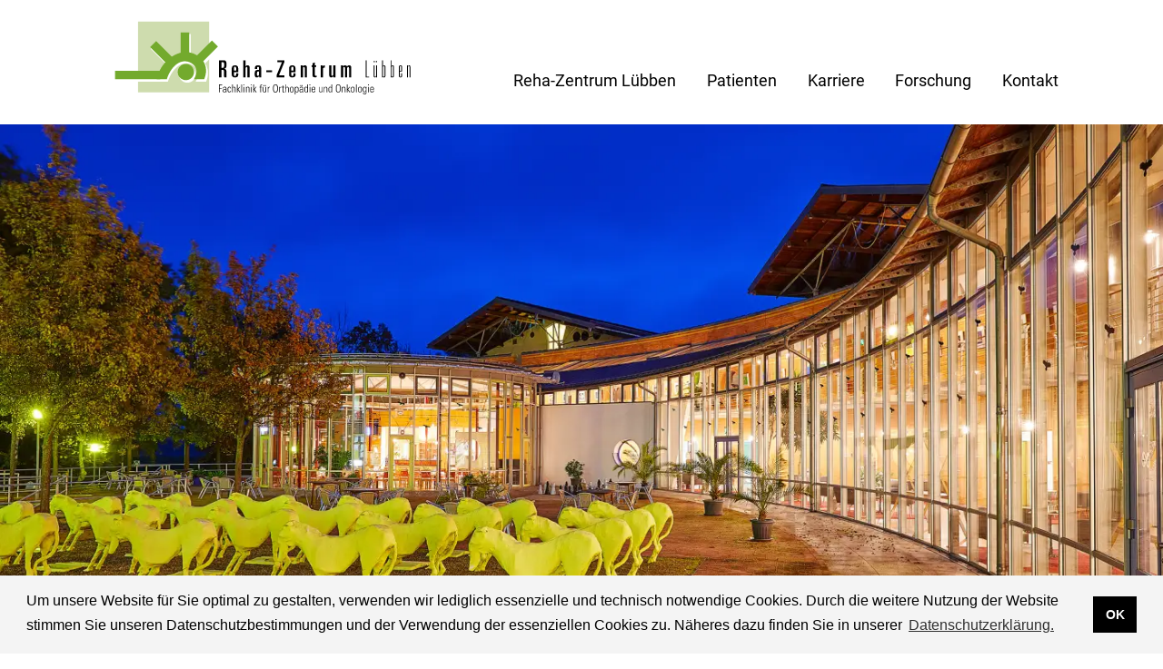

--- FILE ---
content_type: text/html; charset=UTF-8
request_url: https://www.rehazentrum.com/antragstellung/medizinische-rehadienstleistungen
body_size: 7867
content:
<!doctype html>
<html lang="">

<head>

    <meta charset="utf-8">
    <meta name="viewport" content="width=device-width, initial-scale=1.0, maximum-scale=1, minimum-scale=1">
    <meta name="robots" content="index,follow" />
    <title>Medizinische Rehadienstleistungen - Reha-Zentrum L&uuml;bben</title>
<meta content="Jeder, der eine onkologische oder orthop&auml;dische Erkrankung hat, kann bei der Krankenkasse oder der Rentenversicherung eine Onkologische oder Orthop&auml;dische Reha beantragen." name="description">
<meta content="2025-01-31" name="date">
<meta content="Medizinische Rehadienstleistungen" property="og:title">
<meta content="Jeder, der eine onkologische oder orthop&auml;dische Erkrankung hat, kann bei der Krankenkasse oder der Rentenversicherung eine Onkologische oder Orthop&auml;dische Reha beantragen." property="og:description">
<meta content="Reha-Zentrum L&uuml;bben" property="og:site_name">
<meta content="https://www.rehazentrum.com/media/site/ecf7c1e6f1-1738332675/klinikum_mai_2017-3-1200x630-crop.webp" property="og:image">
<meta content="2362" property="og:image:width">
<meta content="1327" property="og:image:height">
<meta content="website" property="og:type">
<meta content="all" name="robots">
<link href="https://www.rehazentrum.com/antragstellung/medizinische-rehadienstleistungen" rel="canonical">
<meta content="https://www.rehazentrum.com/antragstellung/medizinische-rehadienstleistungen" property="og:url">
<meta content="summary" name="twitter:card">
<meta content="Medizinische Rehadienstleistungen" name="twitter:title">
<meta content="Jeder, der eine onkologische oder orthop&auml;dische Erkrankung hat, kann bei der Krankenkasse oder der Rentenversicherung eine Onkologische oder Orthop&auml;dische Reha beantragen." name="twitter:description">
<meta content="https://www.rehazentrum.com/media/site/ecf7c1e6f1-1738332675/klinikum_mai_2017-3-1200x630-crop.webp" name="twitter:image">

    <title>Reha-Zentrum L&uuml;bben | Medizinische Rehadienstleistungen</title>


      <link rel="apple-touch-icon" sizes="57x57" href="/assets/images/apple-icon-57x57.png">
  <link rel="apple-touch-icon" sizes="60x60" href="/assets/images/apple-icon-60x60.png">
  <link rel="apple-touch-icon" sizes="72x72" href="/assets/images/apple-icon-72x72.png">
  <link rel="apple-touch-icon" sizes="76x76" href="/assets/images/apple-icon-76x76.png">
  <link rel="apple-touch-icon" sizes="114x114" href="/assets/images/apple-icon-114x114.png">
  <link rel="apple-touch-icon" sizes="120x120" href="/assets/images/apple-icon-120x120.png">
  <link rel="apple-touch-icon" sizes="144x144" href="/assets/images/apple-icon-144x144.png">
  <link rel="apple-touch-icon" sizes="152x152" href="/assets/images/apple-icon-152x152.png">
  <link rel="apple-touch-icon" sizes="180x180" href="/assets/images/apple-icon-180x180.png">
  <link rel="icon" type="image/png" sizes="192x192"  href="/assets/images/android-icon-192x192.png">
  <link rel="icon" type="image/png" sizes="32x32" href="/assets/images/favicon-32x32.png">
  <link rel="icon" type="image/png" sizes="96x96" href="/assets/images/favicon-96x96.png">
  <link rel="icon" type="image/png" sizes="16x16" href="/assets/images/favicon-16x16.png">
  <link rel="manifest" href="/assets/images/manifest.json">
  <meta name="msapplication-TileColor" content="">
  <meta name="msapplication-TileImage" content="/assets/images/ms-icon-144x144.png">
  <meta name="theme-color" content="">
    <link href="https://www.rehazentrum.com/assets/css/index.css" rel="stylesheet">
<link href="https://www.rehazentrum.com/assets/css/jquery.bxslider.css" rel="stylesheet">
<link href="https://www.rehazentrum.com/assets/css/jquery.fancybox.css" rel="stylesheet">    <link rel="stylesheet" type="text/css" href="//cdnjs.cloudflare.com/ajax/libs/cookieconsent2/3.1.0/cookieconsent.min.css" />
<script src="//cdnjs.cloudflare.com/ajax/libs/cookieconsent2/3.1.0/cookieconsent.min.js"></script>
<script>
window.addEventListener("load", function(){
window.cookieconsent.initialise({
  "palette": {
    "popup": {
      "background": "#f4f4f4"
    },
    "button": {
      "background": "#000000"
    }
  },
  "content": {
    "message": "Um unsere Website für Sie optimal zu gestalten, verwenden wir lediglich essenzielle und technisch notwendige Cookies. Durch die weitere Nutzung der Website stimmen Sie unseren Datenschutzbestimmungen und der Verwendung der essenziellen Cookies zu. Näheres dazu finden Sie in unserer",
    "dismiss": "OK",
    "link": "Datenschutzerklärung.",
    "href": "/datenschutz"
  }
})});
</script>

</head>

<body>
    <header class="header wrap wide nav-down" role="banner">
        <div style="display: flex; justify-content: space-between; margin-top: 1rem;">
            <div class="logo onlyDesktop">
                <a href="https://www.rehazentrum.com" rel="home">
                    <img src="/assets/images/rzl_logo.svg" alt="Logo Rehazentrum Lübben">
                </a>
            </div>
            <nav id="nav-desktop" class="navigation navbar" role="navigation">
        <ul class="menu-toggle">
                      <li class="menu-item menu-subnav ">
              <a href="javascript:;">Reha-Zentrum L&uuml;bben</a>
               <div class="mainnavitem" style="display: none; position: absolute;right: 0; width: 100%;">
                <div class="wrap wide subnav-background">
                  <div style="margin-right: 1rem;">
                     <ul class="subnav-flex" style="margin-left: 0;">
                      <li class="subnav_column">
                        <a href="https://www.rehazentrum.com">
                          Startseite
                        </a>
                      </li>
                      <li class="subnav_column">
                        <a href="https://www.rehazentrum.com/reha-zentrum-lubben">
                          Themenübersicht
                        </a>
                      </li>
                    </ul>
                  </div>
                    <div class="subnav-border">
                        <ul class="subnav-flex">
                                                    <li class="subnav_column">
                              <a href="https://www.rehazentrum.com/werte-und-leitbild">
                                Werte und Leitbild                              </a>

                          </li>
                                                  <li class="subnav_column">
                              <a href="https://www.rehazentrum.com/geschichte-und-entwicklung">
                                Geschichte und Entwicklung                              </a>

                          </li>
                                                  <li class="subnav_column">
                              <a href="https://www.rehazentrum.com/klinikleitung">
                                Klinikleitung                              </a>

                          </li>
                                                  <li class="subnav_column">
                              <a href="https://www.rehazentrum.com/patientenzufriedenheit-und-qualitatsmanagement">
                                Patientenzufriedenheit und Qualitätsmanagement                              </a>

                          </li>
                                              </ul>
                    </div>
                                            <div  class="subnav-border">
                          <ul class="subnav-flex">
                                                          <li class="subnav_column">
                                  <a href="https://www.rehazentrum.com/impressionen-aus-der-klinik">
                                    Impressionen aus der Klinik                                    
                                  </a>
                              </li>
                                                          <li class="subnav_column">
                                  <a href="https://www.rehazentrum.com/standort-bayrischer-wald">
                                    Standort Bayrischer Wald                                    
                                  </a>
                              </li>
                                                      </ul>
                        </div>
                                                        <div class="subnav-border">
                    <ul class="subnav-flex">   
                      <li class="subnav_column">
                          <a href="https://www.rehazentrum.com/news">
                            News                          </a>
                      </li>
                      <li class="subnav_column">
                          <a href="https://www.rehazentrum.com/downloads-protected">
                            Downloads                          </a>
                      </li>
                                          </ul>
                  </div>
                </div>
              </div>
            </li>
                      <li class="menu-item menu-subnav ">
              <a href="javascript:;">Patienten</a>
               <div class="mainnavitem" style="display: none; position: absolute;right: 0; width: 100%;">
                <div class="wrap wide subnav-background">
                  <div style="margin-right: 1rem;">
                     <ul class="subnav-flex" style="margin-left: 0;">
                      <li class="subnav_column">
                        <a href="https://www.rehazentrum.com">
                          Startseite
                        </a>
                      </li>
                      <li class="subnav_column">
                        <a href="https://www.rehazentrum.com/patienten">
                          Themenübersicht
                        </a>
                      </li>
                    </ul>
                  </div>
                    <div class="subnav-border">
                        <ul class="subnav-flex">
                                                    <li class="subnav_column">
                              <a href="https://www.rehazentrum.com/patienteninformation">
                                Patienteninformation                              </a>

                          </li>
                                                  <li class="subnav_column">
                              <a href="https://www.rehazentrum.com/antragstellung">
                                Antragstellung                              </a>

                          </li>
                                                  <li class="subnav_column">
                              <a href="https://www.rehazentrum.com/onkologie">
                                Onkologie                              </a>

                          </li>
                                                  <li class="subnav_column">
                              <a href="https://www.rehazentrum.com/orthopadie">
                                Orthopädie                              </a>

                          </li>
                                              </ul>
                    </div>
                                            <div  class="subnav-border">
                          <ul class="subnav-flex">
                                                          <li class="subnav_column">
                                  <a href="https://www.rehazentrum.com/therapie-und-beratungsspektrum">
                                    Therapie- und Beratungsspektrum                                    
                                  </a>
                              </li>
                                                          <li class="subnav_column">
                                  <a href="https://www.rehazentrum.com/nachsorge">
                                    Nachsorge                                    
                                  </a>
                              </li>
                                                          <li class="subnav_column">
                                  <a href="https://www.rehazentrum.com/patientenzufriedenheit-und-qualitatsmanagement">
                                    Patientenzufriedenheit und Qualitätsmanagement                                    
                                  </a>
                              </li>
                                                      </ul>
                        </div>
                                                        <div class="subnav-border">
                    <ul class="subnav-flex">   
                      <li class="subnav_column">
                          <a href="https://www.rehazentrum.com/news">
                            News                          </a>
                      </li>
                      <li class="subnav_column">
                          <a href="https://www.rehazentrum.com/downloads-protected">
                            Downloads                          </a>
                      </li>
                                          </ul>
                  </div>
                </div>
              </div>
            </li>
                      <li class="menu-item menu-subnav ">
              <a href="javascript:;">Karriere</a>
               <div class="mainnavitem" style="display: none; position: absolute;right: 0; width: 100%;">
                <div class="wrap wide subnav-background">
                  <div style="margin-right: 1rem;">
                     <ul class="subnav-flex" style="margin-left: 0;">
                      <li class="subnav_column">
                        <a href="https://www.rehazentrum.com">
                          Startseite
                        </a>
                      </li>
                      <li class="subnav_column">
                        <a href="https://www.rehazentrum.com/karriere">
                          Themenübersicht
                        </a>
                      </li>
                    </ul>
                  </div>
                    <div class="subnav-border">
                        <ul class="subnav-flex">
                                                    <li class="subnav_column">
                              <a href="https://www.rehazentrum.com/stellenangebote">
                                Stellenangebote                              </a>

                          </li>
                                                  <li class="subnav_column">
                              <a href="https://www.rehazentrum.com/werte-und-leitbild">
                                Werte und Leitbild                              </a>

                          </li>
                                                  <li class="subnav_column">
                              <a href="https://www.rehazentrum.com/geschichte-und-entwicklung">
                                Geschichte und Entwicklung                              </a>

                          </li>
                                                  <li class="subnav_column">
                              <a href="https://www.rehazentrum.com/klinikleitung">
                                Klinikleitung                              </a>

                          </li>
                                              </ul>
                    </div>
                                            <div  class="subnav-border">
                          <ul class="subnav-flex">
                                                          <li class="subnav_column">
                                  <a href="https://www.rehazentrum.com/angebote-fur-mitarbeiter">
                                    Angebote für Mitarbeiter                                    
                                  </a>
                              </li>
                                                          <li class="subnav_column">
                                  <a href="https://www.rehazentrum.com/aus-und-weiterbildung">
                                    Aus- und Weiterbildung                                    
                                  </a>
                              </li>
                                                          <li class="subnav_column">
                                  <a href="https://www.rehazentrum.com/onkologie">
                                    Onkologie                                    
                                  </a>
                              </li>
                                                          <li class="subnav_column">
                                  <a href="https://www.rehazentrum.com/orthopadie">
                                    Orthopädie                                    
                                  </a>
                              </li>
                                                      </ul>
                        </div>
                                                          <div class="subnav-border">
                      <ul class="subnav-flex">
                                                  <li class="subnav_column">
                              <a href="https://www.rehazentrum.com/therapie-und-beratungsspektrum">
                                Therapie- und Beratungsspektrum                              </a>
                          </li>
                                              </ul>
                    </div>
                                    <div class="subnav-border">
                    <ul class="subnav-flex">   
                      <li class="subnav_column">
                          <a href="https://www.rehazentrum.com/news">
                            News                          </a>
                      </li>
                      <li class="subnav_column">
                          <a href="https://www.rehazentrum.com/downloads-protected">
                            Downloads                          </a>
                      </li>
                                          </ul>
                  </div>
                </div>
              </div>
            </li>
                      <li class="menu-item menu-subnav ">
              <a href="javascript:;">Forschung</a>
               <div class="mainnavitem" style="display: none; position: absolute;right: 0; width: 100%;">
                <div class="wrap wide subnav-background">
                  <div style="margin-right: 1rem;">
                     <ul class="subnav-flex" style="margin-left: 0;">
                      <li class="subnav_column">
                        <a href="https://www.rehazentrum.com">
                          Startseite
                        </a>
                      </li>
                      <li class="subnav_column">
                        <a href="https://www.rehazentrum.com/forschung">
                          Themenübersicht
                        </a>
                      </li>
                    </ul>
                  </div>
                    <div class="subnav-border">
                        <ul class="subnav-flex">
                                                    <li class="subnav_column">
                              <a href="https://www.rehazentrum.com/meinereha">
                                meineReha®                              </a>

                          </li>
                                                  <li class="subnav_column">
                              <a href="https://www.rehazentrum.com/tivitrain">
                                TiviTrain                              </a>

                          </li>
                                                  <li class="subnav_column">
                              <a href="https://www.rehazentrum.com/akrobatikathome">
                                akrobatik@home                              </a>

                          </li>
                                                  <li class="subnav_column">
                              <a href="https://www.rehazentrum.com/siria">
                                SiRIA                              </a>

                          </li>
                                              </ul>
                    </div>
                                            <div  class="subnav-border">
                          <ul class="subnav-flex">
                                                          <li class="subnav_column">
                                  <a href="https://www.rehazentrum.com/rehainteract">
                                    RehaInteract                                    
                                  </a>
                              </li>
                                                          <li class="subnav_column">
                                  <a href="https://www.rehazentrum.com/care-jack">
                                    Care Jack                                    
                                  </a>
                              </li>
                                                          <li class="subnav_column">
                                  <a href="https://www.rehazentrum.com/powergrasp">
                                    PowerGrasp                                    
                                  </a>
                              </li>
                                                          <li class="subnav_column">
                                  <a href="https://www.rehazentrum.com/remove-it">
                                    ReMove-IT                                    
                                  </a>
                              </li>
                                                      </ul>
                        </div>
                                                        <div class="subnav-border">
                    <ul class="subnav-flex">   
                      <li class="subnav_column">
                          <a href="https://www.rehazentrum.com/news">
                            News                          </a>
                      </li>
                      <li class="subnav_column">
                          <a href="https://www.rehazentrum.com/downloads-protected">
                            Downloads                          </a>
                      </li>
                                          </ul>
                  </div>
                </div>
              </div>
            </li>
                      <li class="menu-item menu-subnav ">
              <a href="javascript:;">Kontakt</a>
               <div class="mainnavitem" style="display: none; position: absolute;right: 0; width: 100%;">
                <div class="wrap wide subnav-background">
                  <div style="margin-right: 1rem;">
                     <ul class="subnav-flex" style="margin-left: 0;">
                      <li class="subnav_column">
                        <a href="https://www.rehazentrum.com">
                          Startseite
                        </a>
                      </li>
                      <li class="subnav_column">
                        <a href="https://www.rehazentrum.com/kontakt">
                          Themenübersicht
                        </a>
                      </li>
                    </ul>
                  </div>
                    <div class="subnav-border">
                        <ul class="subnav-flex">
                                                    <li class="subnav_column">
                              <a href="https://www.rehazentrum.com/patienteninformation/anreise">
                                Anreise                              </a>

                          </li>
                                                  <li class="subnav_column">
                              <a href="https://www.rehazentrum.com/kontaktformular">
                                Anfrage/Anmeldung zur Reha                              </a>

                          </li>
                                                  <li class="subnav_column">
                              <a href="https://www.rehazentrum.com/nachsorge/t-rena-anmeldung">
                                T-RENA Anmeldung                              </a>

                          </li>
                                                  <li class="subnav_column">
                              <a href="https://www.rehazentrum.com/fundsachen">
                                Fundsachen                              </a>

                          </li>
                                              </ul>
                    </div>
                                                        <div class="subnav-border">
                    <ul class="subnav-flex">   
                      <li class="subnav_column">
                          <a href="https://www.rehazentrum.com/news">
                            News                          </a>
                      </li>
                      <li class="subnav_column">
                          <a href="https://www.rehazentrum.com/downloads-protected">
                            Downloads                          </a>
                      </li>
                                          </ul>
                  </div>
                </div>
              </div>
            </li>
                  </ul>
      </nav>              <span class="menu-icon" onclick="openNav()">  <i class="material-icons md-36">menu</i>
</span>

<div id="mySidenav" class="sidenav onlyMobile">
  <div class="wrap wide">
    <header class="navbar" role="banner">
      <div style="display: flex; justify-content: space-between; margin-top: 1rem;">
        <div class="logo onlyDesktop">
        <a href="https://www.rehazentrum.com" rel="home">
            <img src="/assets/images/rzl_logo.svg">
        </a>
      </div>

      <div class="rightColumn" style="display: flex;align-items: center;"> 
        <a href="javascript:void(0)" class="closebtn" onclick="closeNav()"><i class="material-icons md-36">clear</i></a>
       </div>
      </div> 
  </header>

     <div class="navColumn">
    
                      <details> 
              <summary >
                <div class="summary" style="justify-content: flex-start;">
                  <h2>Reha-Zentrum L&uuml;bben</h2>
                  <!-- <span class="plus"> <i class="material-icons md-36" style="color: grey;">navigate_next</i> </span>
                  <span class="minus"> <i class="material-icons md-36" style="color: grey;">navigate_next</i> </span> -->
                </div>
              </summary>
            <ul class="subnav-flex">
                                                    <li class="subnav_column">
                              <a href="https://www.rehazentrum.com/werte-und-leitbild">
                                <h3 style="color: dimgray;">Werte und Leitbild</h3>
                              </a>

                          </li>
                                                  <li class="subnav_column">
                              <a href="https://www.rehazentrum.com/geschichte-und-entwicklung">
                                <h3 style="color: dimgray;">Geschichte und Entwicklung</h3>
                              </a>

                          </li>
                                                  <li class="subnav_column">
                              <a href="https://www.rehazentrum.com/klinikleitung">
                                <h3 style="color: dimgray;">Klinikleitung</h3>
                              </a>

                          </li>
                                                  <li class="subnav_column">
                              <a href="https://www.rehazentrum.com/patientenzufriedenheit-und-qualitatsmanagement">
                                <h3 style="color: dimgray;">Patientenzufriedenheit und Qualitätsmanagement</h3>
                              </a>

                          </li>
                                                  <li class="subnav_column">
                              <a href="https://www.rehazentrum.com/impressionen-aus-der-klinik">
                                <h3 style="color: dimgray;">Impressionen aus der Klinik</h3>
                              </a>

                          </li>
                                                  <li class="subnav_column">
                              <a href="https://www.rehazentrum.com/standort-bayrischer-wald">
                                <h3 style="color: dimgray;">Standort Bayrischer Wald</h3>
                              </a>

                          </li>
                                              </ul>
            </details>
                      <details> 
              <summary >
                <div class="summary" style="justify-content: flex-start;">
                  <h2>Patienten</h2>
                  <!-- <span class="plus"> <i class="material-icons md-36" style="color: grey;">navigate_next</i> </span>
                  <span class="minus"> <i class="material-icons md-36" style="color: grey;">navigate_next</i> </span> -->
                </div>
              </summary>
            <ul class="subnav-flex">
                                                    <li class="subnav_column">
                              <a href="https://www.rehazentrum.com/patienteninformation">
                                <h3 style="color: dimgray;">Patienteninformation</h3>
                              </a>

                          </li>
                                                  <li class="subnav_column">
                              <a href="https://www.rehazentrum.com/antragstellung">
                                <h3 style="color: dimgray;">Antragstellung</h3>
                              </a>

                          </li>
                                                  <li class="subnav_column">
                              <a href="https://www.rehazentrum.com/onkologie">
                                <h3 style="color: dimgray;">Onkologie</h3>
                              </a>

                          </li>
                                                  <li class="subnav_column">
                              <a href="https://www.rehazentrum.com/orthopadie">
                                <h3 style="color: dimgray;">Orthopädie</h3>
                              </a>

                          </li>
                                                  <li class="subnav_column">
                              <a href="https://www.rehazentrum.com/therapie-und-beratungsspektrum">
                                <h3 style="color: dimgray;">Therapie- und Beratungsspektrum</h3>
                              </a>

                          </li>
                                                  <li class="subnav_column">
                              <a href="https://www.rehazentrum.com/nachsorge">
                                <h3 style="color: dimgray;">Nachsorge</h3>
                              </a>

                          </li>
                                                  <li class="subnav_column">
                              <a href="https://www.rehazentrum.com/patientenzufriedenheit-und-qualitatsmanagement">
                                <h3 style="color: dimgray;">Patientenzufriedenheit und Qualitätsmanagement</h3>
                              </a>

                          </li>
                                              </ul>
            </details>
                      <details> 
              <summary >
                <div class="summary" style="justify-content: flex-start;">
                  <h2>Karriere</h2>
                  <!-- <span class="plus"> <i class="material-icons md-36" style="color: grey;">navigate_next</i> </span>
                  <span class="minus"> <i class="material-icons md-36" style="color: grey;">navigate_next</i> </span> -->
                </div>
              </summary>
            <ul class="subnav-flex">
                                                    <li class="subnav_column">
                              <a href="https://www.rehazentrum.com/stellenangebote">
                                <h3 style="color: dimgray;">Stellenangebote</h3>
                              </a>

                          </li>
                                                  <li class="subnav_column">
                              <a href="https://www.rehazentrum.com/werte-und-leitbild">
                                <h3 style="color: dimgray;">Werte und Leitbild</h3>
                              </a>

                          </li>
                                                  <li class="subnav_column">
                              <a href="https://www.rehazentrum.com/geschichte-und-entwicklung">
                                <h3 style="color: dimgray;">Geschichte und Entwicklung</h3>
                              </a>

                          </li>
                                                  <li class="subnav_column">
                              <a href="https://www.rehazentrum.com/klinikleitung">
                                <h3 style="color: dimgray;">Klinikleitung</h3>
                              </a>

                          </li>
                                                  <li class="subnav_column">
                              <a href="https://www.rehazentrum.com/angebote-fur-mitarbeiter">
                                <h3 style="color: dimgray;">Angebote für Mitarbeiter</h3>
                              </a>

                          </li>
                                                  <li class="subnav_column">
                              <a href="https://www.rehazentrum.com/aus-und-weiterbildung">
                                <h3 style="color: dimgray;">Aus- und Weiterbildung</h3>
                              </a>

                          </li>
                                                  <li class="subnav_column">
                              <a href="https://www.rehazentrum.com/onkologie">
                                <h3 style="color: dimgray;">Onkologie</h3>
                              </a>

                          </li>
                                                  <li class="subnav_column">
                              <a href="https://www.rehazentrum.com/orthopadie">
                                <h3 style="color: dimgray;">Orthopädie</h3>
                              </a>

                          </li>
                                                  <li class="subnav_column">
                              <a href="https://www.rehazentrum.com/therapie-und-beratungsspektrum">
                                <h3 style="color: dimgray;">Therapie- und Beratungsspektrum</h3>
                              </a>

                          </li>
                                              </ul>
            </details>
                      <details> 
              <summary >
                <div class="summary" style="justify-content: flex-start;">
                  <h2>Forschung</h2>
                  <!-- <span class="plus"> <i class="material-icons md-36" style="color: grey;">navigate_next</i> </span>
                  <span class="minus"> <i class="material-icons md-36" style="color: grey;">navigate_next</i> </span> -->
                </div>
              </summary>
            <ul class="subnav-flex">
                                                    <li class="subnav_column">
                              <a href="https://www.rehazentrum.com/meinereha">
                                <h3 style="color: dimgray;">meineReha®</h3>
                              </a>

                          </li>
                                                  <li class="subnav_column">
                              <a href="https://www.rehazentrum.com/tivitrain">
                                <h3 style="color: dimgray;">TiviTrain</h3>
                              </a>

                          </li>
                                                  <li class="subnav_column">
                              <a href="https://www.rehazentrum.com/akrobatikathome">
                                <h3 style="color: dimgray;">akrobatik@home</h3>
                              </a>

                          </li>
                                                  <li class="subnav_column">
                              <a href="https://www.rehazentrum.com/siria">
                                <h3 style="color: dimgray;">SiRIA</h3>
                              </a>

                          </li>
                                                  <li class="subnav_column">
                              <a href="https://www.rehazentrum.com/rehainteract">
                                <h3 style="color: dimgray;">RehaInteract</h3>
                              </a>

                          </li>
                                                  <li class="subnav_column">
                              <a href="https://www.rehazentrum.com/care-jack">
                                <h3 style="color: dimgray;">Care Jack</h3>
                              </a>

                          </li>
                                                  <li class="subnav_column">
                              <a href="https://www.rehazentrum.com/powergrasp">
                                <h3 style="color: dimgray;">PowerGrasp</h3>
                              </a>

                          </li>
                                                  <li class="subnav_column">
                              <a href="https://www.rehazentrum.com/remove-it">
                                <h3 style="color: dimgray;">ReMove-IT</h3>
                              </a>

                          </li>
                                              </ul>
            </details>
                      <details> 
              <summary >
                <div class="summary" style="justify-content: flex-start;">
                  <h2>Kontakt</h2>
                  <!-- <span class="plus"> <i class="material-icons md-36" style="color: grey;">navigate_next</i> </span>
                  <span class="minus"> <i class="material-icons md-36" style="color: grey;">navigate_next</i> </span> -->
                </div>
              </summary>
            <ul class="subnav-flex">
                                                    <li class="subnav_column">
                              <a href="https://www.rehazentrum.com/patienteninformation/anreise">
                                <h3 style="color: dimgray;">Anreise</h3>
                              </a>

                          </li>
                                                  <li class="subnav_column">
                              <a href="https://www.rehazentrum.com/kontaktformular">
                                <h3 style="color: dimgray;">Anfrage/Anmeldung zur Reha</h3>
                              </a>

                          </li>
                                                  <li class="subnav_column">
                              <a href="https://www.rehazentrum.com/nachsorge/t-rena-anmeldung">
                                <h3 style="color: dimgray;">T-RENA Anmeldung</h3>
                              </a>

                          </li>
                                                  <li class="subnav_column">
                              <a href="https://www.rehazentrum.com/fundsachen">
                                <h3 style="color: dimgray;">Fundsachen</h3>
                              </a>

                          </li>
                                              </ul>
            </details>
                    <a href="https://www.rehazentrum.com/news">
            <h2>
              News    
            </h2>
          </a>
          <a href="https://www.rehazentrum.com/downloads-protected">
            <h2>
              Downloads    
            </h2>
          </a>
              </div>
  
  
  
  </div>
</div>
        </div>
    </header>
<main class="main" role="main" style="flex: 1 0 auto;">
  

<div class="gallery" data-expand="20">
    <div class="slide">

        <ul class="bxslider">

            
            <li>
                <figure>
                    <img class="" data-src="https://www.rehazentrum.com/media/pages/antragstellung/medizinische-rehadienstleistungen/e36551aadf-1738332762/rehazentrum_luebben_10_2016-313-1280x581-crop-x-0-51-y-0-38.webp" srcset="https://www.rehazentrum.com/media/pages/antragstellung/medizinische-rehadienstleistungen/e36551aadf-1738332762/rehazentrum_luebben_10_2016-313-300x169-crop-q60.webp 300w, https://www.rehazentrum.com/media/pages/antragstellung/medizinische-rehadienstleistungen/e36551aadf-1738332762/rehazentrum_luebben_10_2016-313-600x337-crop-q60.webp 600w, https://www.rehazentrum.com/media/pages/antragstellung/medizinische-rehadienstleistungen/e36551aadf-1738332762/rehazentrum_luebben_10_2016-313-900x505-crop-q60.webp 900w, https://www.rehazentrum.com/media/pages/antragstellung/medizinische-rehadienstleistungen/e36551aadf-1738332762/rehazentrum_luebben_10_2016-313-1400x787-crop-q60.webp 1400w, https://www.rehazentrum.com/media/pages/antragstellung/medizinische-rehadienstleistungen/e36551aadf-1738332762/rehazentrum_luebben_10_2016-313-1920x1060-crop-q60.webp 1920w" alt="" loading="lazy">

                </figure>
            </li>
                    </ul>
    </div>
</div>



  <div class="wrap wide" 
        >
    <div class="details_downloads">
      <ul>    
		      
	 <li class="details_list" style="margin-bottom: 1rem; font-size: 0.9em; line-height: 1.2rem;"> 
		 <a href="https://www.rehazentrum.com/antragstellung"> 
		 	<i class="material-icons md-24">navigate_before</i> Antragstellung		  </a> 
	  </li>
	  	<li class="details_list list_top" style="margin-bottom: 1rem;">
		  	</li>
 	
	
</ul>
    </div>

    <div class="details_content text"> 
      <h4><p>Medizinische Rehadienstleistungen</p></h4>
      <h2><p>AHB, HV, MBOR, BGSW - Eine kurze Erklärung</p></h2>
      
    	<div style="margin-top: 2rem;">
		<p>Jeder, der eine onkologische oder orthopädische Erkrankung hat, kann bei der Krankenkasse oder der Rentenversicherung eine Onkologische oder Orthopädische Reha beantragen. Sehen Sie unten stehend mehr Informationen über die einzelnen Medizinischen Reha-Dienstleistungen.</p>	</div>
						    					<hr>
				
		<details>
			<summary>
				<div class="summary">
					<h3 style="margin-bottom: 0;"><p>Rehabilitation im Anschluss an einen Krankenhausaufenthalt - Anschlussheilbehandlung (AHB)</p> </h3>
					<span class="plus"> <i class="material-icons md-48" style="margin-top: -.5rem;">expand_more</i> </span>
					<span class="minus"> <i class="material-icons md-48" style="margin-top: -.5rem;">expand_less</i> </span>
				</div>
			</summary>
				<p>Schon während eines Krankenhausaufenthaltes können Ihre Ärzte mit dem Sozialdienst eine anschließende Rehabilitation in die Wege leiten und einen Antrag für eine Anschlussheilbehandlung (AHB) stellen. Die Sozialdienste finden bei unserem Aufnahme-Team immer ein offenes Ohr und meist auch einen zeitnahen Aufnahmetermin. Eine Kostenzusage von den Leistungsträgern wird in der Regel zügig erteilt. Je nach Indikation können die PatientInnen zwischen Krankenhausentlassung und Antritt der Rehabilitation auch noch einige Wochen zu Hause verbringen.</p>		</details>
		<hr style="margin-top: 0;">
				
		<details>
			<summary>
				<div class="summary">
					<h3 style="margin-bottom: 0;"><p>Rehabilitation ohne vorherigen Krankenhausaufenthalt - Heilverfahren (HV)</p> </h3>
					<span class="plus"> <i class="material-icons md-48" style="margin-top: -.5rem;">expand_more</i> </span>
					<span class="minus"> <i class="material-icons md-48" style="margin-top: -.5rem;">expand_less</i> </span>
				</div>
			</summary>
				<p>Haben Sie gesundheitliche Beschwerden und ist dadurch die Leistungsfähigkeit im Berufs- oder Alltagsleben eingeschränkt? Dann sollten Sie sich an Ihren Haus- oder Facharzt wenden. Dieser beurteilt dann, ob eine umfassende Rehabilitationsmaßnahme diese Probleme mindern kann. Wenn dem so ist, kann Ihr behandelnder Arzt oder Ihre behandelnde Ärztin einen durch medizinische Befunde untermauerten Antrag auf Rehabilitation stellen. Weisen Sie Ihren Arzt/ Ihre Ärztin darauf hin, dass Sie ein gesetzlich verbrieftes Recht haben, eine Klinik selbst zu wählen.</p>		</details>
		<hr style="margin-top: 0;">
				
		<details>
			<summary>
				<div class="summary">
					<h3 style="margin-bottom: 0;"><p>Medizinisch-beruflich orientierte Rehabilitation (MBOR)</p> </h3>
					<span class="plus"> <i class="material-icons md-48" style="margin-top: -.5rem;">expand_more</i> </span>
					<span class="minus"> <i class="material-icons md-48" style="margin-top: -.5rem;">expand_less</i> </span>
				</div>
			</summary>
				<p>Die MBOR ist ein Angebot für alle Versicherten der Deutschen Rentenversicherung, die die persönlichen und versicherungsrechtlichen Voraussetzungen für eine stationäre oder ganztägig ambulante medizinische Rehabilitation erfüllen. </p>
<p>Die MBOR ist sinnvoll für RehabilitandInnen:</p>
<ul>
<li>mit besonderen beruflichen Problemlagen und/oder einer deutlichen Diskrepanz zwischen Leistungsfähigkeit und Arbeitsanforderungen</li>
<li>mit langen oder häufigen Arbeitsunfähigkeitszeiten/Arbeitslosigkeit</li>
<li>die Sorge haben, den Anforderungen des Arbeitsplatzes nicht gerecht zu werden</li>
<li>bei denen aus sozialmedizinischer/ärztlicher Sicht berufliche Veränderungen erforderlich sind.</li>
</ul>
<p>Kostenträger bei einer medizinisch-beruflich orientierten Rehabilitation ist die Deutsche Rentenversicherung und kann nur über die deutsche Rentenversicherung beantragt werden. Die MBOR wird bis maximal 42 Aufenthaltstagen genehmigt. </p>
<p><strong>Unser Therapieangebot bei berufsbedingten Problemlagen:</strong></p>
<ul>
<li>gezielte, arbeitsplatzbezogene therapeutische Maßnahmen</li>
<li>Analyse und Aufarbeitung von funktionellen, muskulären und koordinativen Defiziten, die den Arbeitsplatz gefährden</li>
<li>Überprüfung der Arbeitsplatzausstattung und Einleitung der leidensgerechten Anpassung </li>
<li>Erkennung beruflicher Problemlagen durch das "Würzburger Screening" sowie einer arbeitsplatzbezogenen Anamneseerhebung</li>
<li>regelmäßige ärztliche Sprechstunden; bei Bedarf unter Miteinbeziehung des Sozialdienstes, des psychologischen Dienstes sowie des Rehabilitationsberaters der Deutschen Rentenversicherung</li>
<li>regelmäßige Teamsitzungen, in denen der Therapieverlauf kontrolliert und ggf. angepasst wird</li>
</ul>		</details>
		<hr style="margin-top: 0;">
				
		<details>
			<summary>
				<div class="summary">
					<h3 style="margin-bottom: 0;"><p>Berufsgenossenschaftliche Stationäre Weiterbehandlung (BGSW)</p> </h3>
					<span class="plus"> <i class="material-icons md-48" style="margin-top: -.5rem;">expand_more</i> </span>
					<span class="minus"> <i class="material-icons md-48" style="margin-top: -.5rem;">expand_less</i> </span>
				</div>
			</summary>
				<p>Hatten Sie einen Arbeitsunfall oder sind auf Grund einer Berufserkrankung in Behandlung? Dann können Sie durch Ihren behandelnden D-Arzt eine Rehabilitation in unserer Fachabteilung für Orthopädie beantragen. Wir sind von der Deutschen Gesetzlichen Unfallversicherung sowohl zur Durchführung der Berufsgenossenschaftlichen Stationären Weiterbehandlung (BGSW)  zugelassen. </p>
<p><strong>Wir behandeln vor allem:</strong></p>
<ul>
<li>Komplikationsverletzungen, insbesondere nach Frakturen mit Weichteilschäden, Frakturen großer Röhrenknochen, Wirbelfrakturen, komplexe Beckenfrakturen, Frakturen großer Gelenke</li>
<li>Endoprothesenversorgungen</li>
<li>Mehrfachfrakturen bzw. Polytraumen</li>
<li>Handverletzungen</li>
<li>Kontrakturen</li>
<li>CRPS I und II</li>
<li>Schädel-Hirn-Verletzungen I. Grades</li>
<li>Amputationen großer Gliedmaßen</li>
<li>Weichteilverletzungen</li>
<li>operativ versorgte Knocheninfektionen</li>
</ul>
<p><strong>Darüber hinaus bieten wir spezielle arbeitsplatzbezogene Maßnahmen an</strong>:</p>
<ul>
<li>Arbeits- und Belastungserprobung in ortsansässigen Partnerbetrieben (ABE)</li>
<li>Erweiterte Ambulante Physiotherapie (EAP)</li>
<li>engmaschige BG-Anlass-Besuche</li>
<li>regelmäßige Rehamanagement-Sprechstunden</li>
</ul>
<p>Die Durchführung von Maßnahmen mit Arbeitsplatzbezug erfolgt in 4 Schritten:</p>
<ol>
<li>Arbeitsplatzbezogene Medizinische Trainingstherapie (AMTT)</li>
<li>Arbeitsplatzanalyse und -beratung</li>
<li>Berufsbezogenes Gesundheitstraining</li>
<li>EFL-Screeningverfahren</li>
</ol>		</details>
		<hr style="margin-top: 0;">
				
		<details>
			<summary>
				<div class="summary">
					<h3 style="margin-bottom: 0;"><p>Reha-Servicestellen</p> </h3>
					<span class="plus"> <i class="material-icons md-48" style="margin-top: -.5rem;">expand_more</i> </span>
					<span class="minus"> <i class="material-icons md-48" style="margin-top: -.5rem;">expand_less</i> </span>
				</div>
			</summary>
				<p>Von den Reha-Trägern wurden "Gemeinsame Servicestellen für Rehabilitation" eingerichtet. An die Servicestellen kann sich jeder wenden, der nach einem Unfall oder einer Krankheit in einer Rehabilitationsklinik wieder fürs Berufs- oder Alltagsleben fit gemacht werden möchte.<br />
In allen Fragen der Rehabilitation erhalten Ratsuchende Unterstützung durch die "Gemeinsamen Servicestellen für Rehabilitation". Mit Hilfe der ServicemitarbeiterInnen können unterschiedliche Anliegen thematisiert und geklärt werden. Gemeinsam werden Anträge aufgenommen und der weitere Kontakt zum zuständigen Leistungsträger ermittelt. Durch die unverzügliche Bearbeitung bzw. Weiterleitung des Antrages kann schnell gehandelt werden.<br />
In diesem Verzeichnis sind alle im Bundesgebiet eingerichteten <a href="http://www.reha-servicestellen.de/" rel="noreferrer" target="_blank">&quot;Gemeinsamen Servicestellen f&uuml;r Rehabilitation&quot;</a> abrufbar.</p>		</details>
		<hr style="margin-top: 0;">
							    </div>
  </div>

</main>

<div class="sticky">
    <div class="banner">
        <div class="nav_mini adress">
            <h3>Reha-Zentrum Lübben</h3>
<p>Kliniken Professor Dr. Schedel GmbH<br />
Fachklinik für Orthopädie und Onkologie<br />
Postbautenstr. 50<br />
15907 Lübben</p>
<p>Telefon: <a href="tel:035462380">03546 238-0</a><br />
Fax: <a href="tel:03546238700">03546 238-700</a></p>        </div>

        <div class="border-left"></div>

                <div class="nav_mini">
            <h3 style="color: #72aa2d;"> Kooperationen / Mitgliedschaften</h3>
            <div class="logos-banner">
                                                <div class="logo-banner">
                                        <a href="https://www.degemed.de/" target="_blank">
                        <img src="https://www.rehazentrum.com/media/site/d479e0a793-1738332674/logo_degemed_300dpi.webp"
                            style="width: 200px;" alt="Deutsche Gesellschaft für Medzinische Rehabilitation">
                    </a>
                                    </div>
                                <div class="logo-banner">
                                        <a href="https://www.lago-brandenburg.de/" target="_blank">
                        <img src="https://www.rehazentrum.com/media/site/a91cfb7f7b-1738332674/crop_original_logo_solo.webp"
                            style="width: 200px;" alt="LAGO Brandenburg e.V.">
                    </a>
                                    </div>
                                <div class="logo-banner">
                                        <a href="https://www.asklepios.com/luebben/" target="_blank">
                        <img src="https://www.rehazentrum.com/media/site/474a90fd35-1738332672/logo_asklepios_fachklinikum_lubben.webp"
                            style="width: 200px;" alt="Asklepios Fachklinkum Lübben">
                    </a>
                                    </div>
                                <div class="logo-banner">
                                        <a href="https://www.ctk.de" target="_blank">
                        <img src="https://www.rehazentrum.com/media/site/b4dbb09f2c-1738332673/ctk-logo.webp"
                            style="width: 200px;" alt="Carl-Thiem-Klinikum Cottbus">
                    </a>
                                    </div>
                                <div class="logo-banner">
                                        <a href="https://www.klinikum-ds.de/" target="_blank">
                        <img src="https://www.rehazentrum.com/media/site/300e3384a4-1738332675/logo-dahme-spreewald.webp"
                            style="width: 200px;" alt="Klinikum Dahme-Spreewald">
                    </a>
                                    </div>
                                <div class="logo-banner">
                                        <a href="https://www.diakonissenhaus.de" target="_blank">
                        <img src="https://www.rehazentrum.com/media/site/f52a1c2a7a-1738332673/logo_ekl.webp"
                            style="width: 200px;" alt="Evangelisches Krankenhaus Luckau">
                    </a>
                                    </div>
                                <div class="logo-banner">
                                        <a href="https://www.erfolgsfaktor-familie.de/" target="_blank">
                        <img src="https://www.rehazentrum.com/media/site/7a1e6ae3d9-1738332672/erfolgsfaktor-familie.webp"
                            style="width: 200px;" alt="">
                    </a>
                                    </div>
                                <div class="logo-banner">
                                        <a href="https://www.bauchspeicheldruese-pankreas-selbsthilfe.de/" target="_blank">
                        <img src="https://www.rehazentrum.com/media/site/bd3e2b9a64-1738332673/adp_logo-1.webp"
                            style="width: 100px;" alt="Arbeitskreis der Pankreatiomierten e.V.">
                    </a>
                                    </div>
                            </div>
        </div>
        
        <div class="border-left"></div>

                <div class="nav_mini">
            <h3 style="color: #72aa2d;"> Zertifikate</h3>
            <div class="logos-banner">
                                                <div class="logo-banner">
                                        <a href="https://www.rehazentrum.com/media/pages/downloads/9a6ca8d6c9-1727260999/zertifikat_1402094-481-de.pdf" target="_blank">
                        <img src="https://www.rehazentrum.com/media/site/82b79a4cf6-1738332672/eqr-siegel1.png" style="width: 200px;"
                            alt="EQR Siegel">
                    </a>
                                    </div>
                            </div>
        </div>
            </div>

    <footer class="footer wrap wide">
        <div class="footer-copyright small">
            © 2026 Kliniken Professor Dr. Schedel GmbH</div>

                <a href="https://www.rehazentrum.com/impressum" class="small" style="padding-right: 2rem;">
            Impressum        </a>
                <a href="https://www.rehazentrum.com/datenschutz" class="small" style="padding-right: 2rem;">
            Datenschutz        </a>
                        <a href="https://de-de.facebook.com/RehaZentrumLuebben" class="small" style="padding-right: 2rem;" target="_blank">
            Facebook
        </a>
                        <a href="https://www.instagram.com/rehazentrum.luebben/" class="small" style="padding-right: 2rem;" target="_blank">
            Instagram
        </a>
        
    </footer>
</div>  <script src="https://www.rehazentrum.com/assets/js/jquery-1.12.1.min.js"></script>
<script src="https://www.rehazentrum.com/assets/js/jquery.bxslider.min.js"></script>
<script src="https://www.rehazentrum.com/assets/js/lazysizes.min.js"></script>
<script src="https://www.rehazentrum.com/assets/js/jquery.fancybox.min.js"></script>
<script src="https://www.rehazentrum.com/assets/js/index.js"></script>
  <script type="application/ld+json">{"@context":"https:\/\/schema.org","@type":"WebSite","url":"https:\/\/www.rehazentrum.com\/antragstellung\/medizinische-rehadienstleistungen","copyrightYear":"2026","description":"Jeder, der eine onkologische oder orthopädische Erkrankung hat, kann bei der Krankenkasse oder der Rentenversicherung eine Onkologische oder Orthopädische Reha beantragen.","name":"Medizinische Rehadienstleistungen - Reha-Zentrum Lübben","headline":"Medizinische Rehadienstleistungen"}</script>
</body>
</html>

--- FILE ---
content_type: text/css
request_url: https://www.rehazentrum.com/assets/css/index.css
body_size: 7391
content:
@charset "UTF-8";
/*
  # Kirby Starterkit
  
  This CSS file handles all of the styling in of Kirby’s
  Starterkit. Feel free to tinker around with it and
  adjust it according to your needs.  
  
  ## Color Definitions
  
  The following colors used in the Starterkit. If you want
  to use this CSS file as a starting point for your own
  project, you can do a simple search & replace to adjust
  the color scheme to your needs.
  
  - Background:            white
  - Text:                  black
  - Hovered Links:         #72aa2d
  - Active Button BG:      #72aa2d
  - Caption BG in projects
    showcase:              rgba(38, 30, 102, .95)

  - Highlight, Selection,
    Link Underline:        #cfdcad
  - Tap color
    (touch devices):       rgba(113, 239, 172, .5)
  - Marked Text BG,
    Callout Boxes BG:      #eafded

  - Menu Separator,
    <hr> in text:          #a8a5be
  - Blockquote BG:         #fffffd
  
  ## Table of Contents
  
  1 Global Rules & Definitions
  1.1 Font Definitions
  1.2 Reset & Normalization
  1.3 General Typography
  1.4 Images & Figures
  
  2 Layout Helpers & Reusable Components
  2.1 Kirbytext
  2.2 Button
  2.3 Grid & Layout
  2.4 Pagination
  2.5 Projects Showcase
  
  3 Site Layout
  3.1 Header
  3.2 Menu
  3.3 Sticky Footer
  3.4 Main Content
  
  4 Template-specific Components
  4.1 Homepage
  4.2 Blog Article
  4.3 Team
  4.4 Contact
  
*/

/* =====  1 Global Rules & Definitions  ===================================== */

/* -----  1.1 Font Definitions  --------------------------------------------- */

/* roboto-300 - latin */
@font-face {
  font-family: 'Roboto';
  font-style: normal;
  font-weight: 300;
  src: url('../fonts/roboto-v30-latin-300.eot'); /* IE9 Compat Modes */
  src: local(''),
       url('../fonts/roboto-v30-latin-300.eot?#iefix') format('embedded-opentype'), /* IE6-IE8 */
       url('../fonts/roboto-v30-latin-300.woff2') format('woff2'), /* Super Modern Browsers */
       url('../fonts/roboto-v30-latin-300.woff') format('woff'), /* Modern Browsers */
       url('../fonts/roboto-v30-latin-300.ttf') format('truetype'), /* Safari, Android, iOS */
       url('../fonts/roboto-v30-latin-300.svg#Roboto') format('svg'); /* Legacy iOS */
}
/* roboto-300italic - latin */
@font-face {
  font-family: 'Roboto';
  font-style: italic;
  font-weight: 300;
  src: url('../fonts/roboto-v30-latin-300italic.eot'); /* IE9 Compat Modes */
  src: local(''),
       url('../fonts/roboto-v30-latin-300italic.eot?#iefix') format('embedded-opentype'), /* IE6-IE8 */
       url('../fonts/roboto-v30-latin-300italic.woff2') format('woff2'), /* Super Modern Browsers */
       url('../fonts/roboto-v30-latin-300italic.woff') format('woff'), /* Modern Browsers */
       url('../fonts/roboto-v30-latin-300italic.ttf') format('truetype'), /* Safari, Android, iOS */
       url('../fonts/roboto-v30-latin-300italic.svg#Roboto') format('svg'); /* Legacy iOS */
}
/* roboto-regular - latin */
@font-face {
  font-family: 'Roboto';
  font-style: normal;
  font-weight: 400;
  src: url('../fonts/roboto-v30-latin-regular.eot'); /* IE9 Compat Modes */
  src: local(''),
       url('../fonts/roboto-v30-latin-regular.eot?#iefix') format('embedded-opentype'), /* IE6-IE8 */
       url('../fonts/roboto-v30-latin-regular.woff2') format('woff2'), /* Super Modern Browsers */
       url('../fonts/roboto-v30-latin-regular.woff') format('woff'), /* Modern Browsers */
       url('../fonts/roboto-v30-latin-regular.ttf') format('truetype'), /* Safari, Android, iOS */
       url('../fonts/roboto-v30-latin-regular.svg#Roboto') format('svg'); /* Legacy iOS */
}
/* roboto-italic - latin */
@font-face {
  font-family: 'Roboto';
  font-style: italic;
  font-weight: 400;
  src: url('../fonts/roboto-v30-latin-italic.eot'); /* IE9 Compat Modes */
  src: local(''),
       url('../fonts/roboto-v30-latin-italic.eot?#iefix') format('embedded-opentype'), /* IE6-IE8 */
       url('../fonts/roboto-v30-latin-italic.woff2') format('woff2'), /* Super Modern Browsers */
       url('../fonts/roboto-v30-latin-italic.woff') format('woff'), /* Modern Browsers */
       url('../fonts/roboto-v30-latin-italic.ttf') format('truetype'), /* Safari, Android, iOS */
       url('../fonts/roboto-v30-latin-italic.svg#Roboto') format('svg'); /* Legacy iOS */
}
/* roboto-500 - latin */
@font-face {
  font-family: 'Roboto';
  font-style: normal;
  font-weight: 500;
  src: url('../fonts/roboto-v30-latin-500.eot'); /* IE9 Compat Modes */
  src: local(''),
       url('../fonts/roboto-v30-latin-500.eot?#iefix') format('embedded-opentype'), /* IE6-IE8 */
       url('../fonts/roboto-v30-latin-500.woff2') format('woff2'), /* Super Modern Browsers */
       url('../fonts/roboto-v30-latin-500.woff') format('woff'), /* Modern Browsers */
       url('../fonts/roboto-v30-latin-500.ttf') format('truetype'), /* Safari, Android, iOS */
       url('../fonts/roboto-v30-latin-500.svg#Roboto') format('svg'); /* Legacy iOS */
}
/* roboto-500italic - latin */
@font-face {
  font-family: 'Roboto';
  font-style: italic;
  font-weight: 500;
  src: url('../fonts/roboto-v30-latin-500italic.eot'); /* IE9 Compat Modes */
  src: local(''),
       url('../fonts/roboto-v30-latin-500italic.eot?#iefix') format('embedded-opentype'), /* IE6-IE8 */
       url('../fonts/roboto-v30-latin-500italic.woff2') format('woff2'), /* Super Modern Browsers */
       url('../fonts/roboto-v30-latin-500italic.woff') format('woff'), /* Modern Browsers */
       url('../fonts/roboto-v30-latin-500italic.ttf') format('truetype'), /* Safari, Android, iOS */
       url('../fonts/roboto-v30-latin-500italic.svg#Roboto') format('svg'); /* Legacy iOS */
}
/* roboto-700 - latin */
@font-face {
  font-family: 'Roboto';
  font-style: normal;
  font-weight: 700;
  src: url('../fonts/roboto-v30-latin-700.eot'); /* IE9 Compat Modes */
  src: local(''),
       url('../fonts/roboto-v30-latin-700.eot?#iefix') format('embedded-opentype'), /* IE6-IE8 */
       url('../fonts/roboto-v30-latin-700.woff2') format('woff2'), /* Super Modern Browsers */
       url('../fonts/roboto-v30-latin-700.woff') format('woff'), /* Modern Browsers */
       url('../fonts/roboto-v30-latin-700.ttf') format('truetype'), /* Safari, Android, iOS */
       url('../fonts/roboto-v30-latin-700.svg#Roboto') format('svg'); /* Legacy iOS */
}
/* roboto-700italic - latin */
@font-face {
  font-family: 'Roboto';
  font-style: italic;
  font-weight: 700;
  src: url('../fonts/roboto-v30-latin-700italic.eot'); /* IE9 Compat Modes */
  src: local(''),
       url('../fonts/roboto-v30-latin-700italic.eot?#iefix') format('embedded-opentype'), /* IE6-IE8 */
       url('../fonts/roboto-v30-latin-700italic.woff2') format('woff2'), /* Super Modern Browsers */
       url('../fonts/roboto-v30-latin-700italic.woff') format('woff'), /* Modern Browsers */
       url('../fonts/roboto-v30-latin-700italic.ttf') format('truetype'), /* Safari, Android, iOS */
       url('../fonts/roboto-v30-latin-700italic.svg#Roboto') format('svg'); /* Legacy iOS */
}

@font-face {
  font-family: 'Material Icons';
  font-style: normal;
  font-weight: 400;
  src: url('../fonts/MaterialIcons-Regular.eot'); /* For IE6-8 */
  src: local('Material Icons'),
    local('MaterialIcons-Regular'),
    url('../fonts/MaterialIcons-Regular.ttf') format('truetype');
}

/* -----  1.2 Reset & Normalization  ---------------------------------------- */

*, *::before, *::after {
  margin: 0;
  padding: 0;
  border: none;
  box-sizing: border-box;
  list-style: none;
}

article, aside, details, figcaption, figure,
footer, header, main, menu, nav, section, summary {
  /* Add correct display for IE 9- and some newer browsers */
  display: block;
}

::-moz-selection {
  background: #cfdcad;
  color: black;
}

::selection {
  background: #72aa2d30;
  color: black;
}

/* -----  1.3 General Typography  ------------------------------------------- */

h1, h2, h3, h4, h5, h6,
p, ul, ol, figure, pre {
  /* Reset font-sizes and normalize margins */
  font-size: inherit;
  line-height: inherit;
  margin: 0 0 1rem;
}

/* Headings */
h1, h2, h3 {
  font-family: 'Roboto', Helvetica, Arial, sans-serif;
}

h1 {
  font-weight: 500;
  font-size: 2.2rem;
  line-height: 1.25;
}

h2 {
  font-size: 1.75rem;
  line-height: 2rem;
  color: #72aa2d;
  font-weight: 400;
}

h3 {
  font-size: 1.15em;
  line-height: 1.3;
  font-weight: 400;
  color: #72aa2d;
}

h4 {
  font-size: 1em;
}

.small {
  font-size: .8rem !important;
}

/* Links */
a {
  color: inherit;
  text-decoration: none;
}

a:hover, a:focus, a:active {
  color: #72aa2d;
}

.nav_mini > a:hover, a:focus, a:active {
  color: black;
}

.nav_mini > ul > li > a:hover, a:focus, a:active {
  color: black;
}

#nav-mobile {
  text-transform: uppercase;
}

/* Misc */
hr {
  font-size: 1.25rem;
  font-weight: 500;
  height: 1.5rem;
  text-align: center;
  margin-top: 1rem;
  margin-bottom: 1rem;
  color: #696969;
}

hr::before {
  content: "";
  position: relative;
  display: block;
  background: currentColor;
  height: 2px;
  top: calc(50% + 1px);
}

}

h1 + hr,
.intro + hr {
  /* Shift a <hr> right after an `.intro`
     or <h1> block one line up. */
  margin-top: -1.5rem;
}

i, em {
  font-weight: 400;
  font-style: italic;
}

b, strong {
  font-weight: 600;
}

mark {
  padding: .1em .05em;
  margin: -.1em 0;
  color: black;
  background: #eafded;
}

/* --------- forms ------------- */

input:not([type="radio"]), textarea {
    display: block;
}


.uniform__potty {
    position: absolute;
    left: -9999px;
}
.error {
    border: 1px solid red;
}
.error-text {
    color: red;
    font-size: .8rem;
}

input, textarea
{
  background: transparent;
  border:0px;
  border-bottom: 1px solid black;
  padding: 0.5rem 0rem 0.5rem 0rem;
  font-size:1rem;
  margin-bottom: 0.5rem;
  font-family: 'Roboto', sans-serif;
  width: 70%;
  resize: none;

}

input::placeholder { /* Modern browsers */
  color: grey;  
}

input[type="submit"]
{
  color: white;
  font-weight: bold;
  border: 0px;
  cursor:pointer;
  text-align: left;
  font-size: 1.1rem;

}

.btn-style{
  font-size : 1rem;
  color : #ffffff;
  padding : 9px 20px;
  background-color : #72aa2d;
  margin-bottom: 4rem;

}

select {
  border: 0px;
  border-bottom: 1px solid black;
  padding: 0.5rem 0rem 0.5rem 0rem;
  font-size: 1rem;
  margin-bottom: 0.5rem;
  font-family: 'Roboto', sans-serif;
  color: grey;
  width: 70% ;
  background-color: white;
}

.betreff {
  height: 3rem;
}

textarea:focus, input:focus{
    outline: none;
}

textarea{
  height: 150px;
}

.inline{
  display: table;
  width: 100%;
}
.inline div {
  display: table-cell;
  width: 50%;
}

.inline div:last-of-type{
  padding-left: 10px;
}

::-webkit-input-placeholder { /* Chrome/Opera/Safari */
  color: black;
}
::-moz-placeholder { /* Firefox 19+ */
  color: black;
}
:-ms-input-placeholder { /* IE 10+ */
  color: black;
}
:-moz-placeholder { /* Firefox 18- */
  color: black;
}

.addressOption {
  display: none;
}

.address-results {
  display: flex;
  justify-content: space-between;
  flex-wrap: wrap;
  margin-top: 1rem;
}

.address-result {
    margin: 0rem 1rem 0 0;
    width: 45%;
}

.adress-result > p {
  margin: 0 !important;
}

.g-recaptcha {
  margin: 1rem 0;
}

.circle {
  width: 120px;
  height: 120px;
  position: absolute;
  background-color: #72aa2d;
  border-radius: 50%;
  right: 1rem;
  margin-top: -6rem;
  text-align: center;
  padding: .25rem;
  color: white;
  justify-content: space-around;
  flex-direction: column;
  transform: rotate(6deg);
}

.circle-text a {
  color: white;
}

.circle-text p {
  margin-bottom: 0
}

@media all and (min-width: 38em) {
  .circle {
    right: 5rem;
    width: 130px;
    height: 130px;
    padding: .5rem;
  }  

}

@media all and (max-width: 56em) {
  
  input, textarea, select {
    width: 100%;
  }

  .address-result {
    width: 100%;
    margin: 0;
  }


}

@media all and (min-width: 56em) {
  .circle {
    margin-top: -5rem;
    right: 7rem;
    width: 140px;
    height: 140px;
    padding: 1rem;
  } 

}
@media all and (min-width: 75em) {
  .circle {
    right: 10rem;
    margin-top: -8rem;

  }  

}

@media all and (min-width: 90em) {
  .circle {
    right: 15rem;
    margin-top: -5rem;

  }  

}

@media all and (min-width: 100em) {
  .circle {
    right: 22rem;
  }  

}

@media all and (min-width: 150em) {
  .circle {
    right: 40rem;
  }  

}


/* -----  1.4 Images & Figures  --------------------------------------------- */

img {
  border-style: none;
  max-width: 100%;
  height: auto;
}

figcaption {
  font-size: .75rem;
  line-height: 1.5rem;
}

.material-icons{
  vertical-align: text-bottom;
  color: black !important;
}

.material-icons {
  font-family: 'Material Icons';
  font-weight: normal;
  font-style: normal;
  font-size: 24px;  /* Preferred icon size */
  display: inline-block;
  line-height: 1;
  text-transform: none;
  letter-spacing: normal;
  word-wrap: normal;
  white-space: nowrap;
  direction: ltr;

  /* Support for all WebKit browsers. */
  -webkit-font-smoothing: antialiased;
  /* Support for Safari and Chrome. */
  text-rendering: optimizeLegibility;

  /* Support for Firefox. */
  -moz-osx-font-smoothing: grayscale;

  /* Support for IE. */
  font-feature-settings: 'liga';
}

/* Rules for sizing the icon. */
.material-icons.md-18 { font-size: 18px; }
.material-icons.md-24 { font-size: 21px; }
.material-icons.md-36 { font-size: 36px; }
.material-icons.md-48 { font-size: 48px; }


/* =====  2 Layout Helpers & Reusable Components  =========================== */

/* The Clearfix™: A classic … */
.cf::after {
  content: "";
  display: block;
  height: 0;
  overflow: hidden;
  clear: both;
}

  *:focus {
    outline: none;
  }


/* -----  2.1 Kirbytext  ---------------------------------------------------- */

.intro {
  text-align: center;
  font-weight: 500;
  font-size: 1.125rem;
  margin-bottom: 3rem;
}

h1 + .intro {
  margin-top: -2.25rem;
}

.text h2, .text h3 {
}

.text ul, .text ol {
  margin-left: 1em;
}

.text ul {
  list-style: none;
}

.text ul > li::before {
  content: "–";
  display: inline-block;
  position: relative;
  width: 1.25em;
  margin-right: -1.25em;
  left: -1.25em;
  padding-left: .25em;
}

.text ol > li {
  list-style: decimal;
}

.text pre, .text code {
  background-color: #eafded;
  font-family: Courier, monospace;
  font-size: .75rem;
}

.text code {
  margin: -.25em 0;
  padding: .25em .15em;
  position: relative;
  bottom: .05em;
}

.text pre > code {
  display: block;
  margin: 0;
  padding: .8em;
  position: static;
  bottom: auto;
  overflow-x: auto;
}


@supports (-webkit-overflow-scrolling: touch) {
  .text pre > code {
    /* Enables smoother scrolling for code sections on
       mobile (i.e. touch) devices. */
    overflow-x: scroll;
    -webkit-overflow-scrolling: touch;
  }
}

.text kbd {
  padding: 3px 7px;
  margin: -3px 2px;
  font-size: 75%;
  line-height: 1;
  background: #e9e9e9;
  border-radius: 4px;
  box-shadow: 0 2px 0 #c9c7d4;
  font-family: 'Roboto', Helvetica, Arial, sans-serif;
  position: relative;
  bottom: 2px;
}

.text blockquote {
  font-family: 'Roboto', Helvetica, Arial, sans-serif;
  border-left: 2px solid #a8a5be;
  padding: .75rem;
  background: #fffffd;
}

.text blockquote :last-child {
  margin-bottom: 0;
}

.details_downloads {
  float: left; 
  width: 25%;
  display: inherit;
  margin-right: 1.5rem;
  line-height: 1.4rem;
}

.details_content {
  float: left; 
  width: 70%;
  margin-bottom: 2rem;
}


.video {
  position: relative;
  padding-bottom: 56.25%; /* 16:9 */
  padding-top: 25px;
  height: 0;
}

.video iframe {
  position: absolute;
  top: 0;
  left: 0;
  width: 100%;
  height: 100%;
}

.weekday:not(:last-child)::after {
  content: ",";
}

.details_content   ul  li {
  list-style-position: outside;
  display: list-item;
}

.details_content   ol  li {
  list-style-type: decimal !important;
  list-style-position: outside;
  display: list-item;
}

.details_content iframe {
  width: 100%;
}


p > a {
  color: #72aa2d;
}

.list_top {
  margin-top: 2.25rem;
}

.list_top2 {
    margin-right: 1rem;
    display: inline-block;
    margin-top: 0rem;
    vertical-align: top;
    top: 0px;
  }

  summary::-webkit-details-marker {
    display: none;
    flex-wrap: nowrap;
  }
  
  details[open] summary:before {
  }


  details > summary {
    cursor: pointer;
    list-style: none;
    
  }
  .summary {
    display: -webkit-box;   /* OLD: Safari,  iOS, Android browser, older WebKit browsers.  */
    display: -moz-box;      /* OLD: Firefox (buggy) */
    display: -ms-flexbox;   /* MID: IE 10 */
    display: -webkit-flex;  /* NEW, Chrome 21?28, Safari 6.1+ */
    display: flex;
    justify-content: space-between;
    flex-wrap: nowrap;
  }

  details > summary::-webkit-details-marker {
    display: none;
  }

  details[open] summary .plus {
    display: none;
  }
  details[open] summary .minus {
    display: block;
  }

  details summary .minus {
    display: none;
  }

  .details_list {
    width: 100%;
  }


@media all and (max-width: 64em) {

  .details_downloads{
    width: 100% !important;
  }
  .details_list {
    margin-right: 1rem;
    display: inline-block;
    margin-top: 1rem;
    vertical-align: top;
    top: 0px;
  }

  .details_content {
    width: 100%;
  }
}

@media all and (min-width: 120em) {
  .details_content {
    width: 60%;
  }
}

/* -----  2.2 Button  ------------------------------------------------------- */

.btn {
  display: inline-block;
  border: 2px solid;
  padding: .6em .75em;
  white-space: nowrap;
  font-size: .75em;
  font-family: 'Roboto', Helvetica, Arial, sans-serif;
  line-height: 1;
  font-weight: 400;
}

.btn:hover, .btn:focus {
  background: black;
  border-color: black;
  color: #72aa2d;
}

.btn:active {
  background: #72aa2d;
  border-color: #72aa2d;
}

/* -----  2.3 Grid & Layout  ------------------------------------------------ */

.column {
  position: relative;
  display: inline-block;
  width: 100%;
  font-size: 1rem;
  vertical-align: top;
  margin-bottom: .5rem;
}


.subnav_column {
  text-align: left;
  line-height: 1rem;
}

.subnav_column > a {
  font-size: .8rem !important;
}

.subnav_column:last-of-type > a > h3 {
  margin-bottom: 0;
}

.halfcolumns div:last-of-type {
  margin-right: 0;
}

.halfcolumn {
  flex-basis: 100%;
  margin-bottom: 1rem;
}

.halfcolumns{
  display: flex;
  justify-content: space-between;
  flex-wrap: wrap;
}

.wrap {
  box-sizing: content-box;
  margin: 0 auto;
  padding-left: .75rem;
  padding-right: .75rem;
}



@media all and (min-width: 31.5em) {
  .wrap:not(.wide) {
    padding-left: 1.5rem;
    padding-right: 1.5rem;
  }
}


@media all and (min-width: 38.25em) {
  .wrap {
    padding-left: 0rem;
    padding-right: 0rem;
  }
  .wrap.wide {
    padding-left: 5rem;
    padding-right: 5rem;
  }



}
@media all and (min-width: 56em) {

  .wrap.wide {
    padding-left: 3.5rem;
    padding-right: 3rem;
  }


}
@media all and (min-width: 64em) {

  .halfcolumns {
    flex-wrap: wrap;
  }

  .halfcolumn {
    flex-basis: 48%;
  }
}

@media all and (min-width: 75em) {

  .wrap.wide {
    padding-left: 6.5rem;
    padding-right: 6rem;
  }

}

@media all and (min-width: 90em) {
  .wrap.wide {
    padding-left: 12.5rem;
    padding-right: 12rem;
  }
}



@media all and (min-width: 100em) {
  .wrap.wide {
    padding-left: 16.5rem;
    padding-right: 16rem;
  }
}

@media all and (min-width: 150em) {
  .wrap.wide {
    padding-left: 35.5rem;
    padding-right: 35rem;
  }
}


/* ----- 2.5 Projects Showcase ---------------------------------------------- */

.category {
  position: relative;
  display: flex;
  flex-wrap: wrap;
  justify-content: flex-start;
}

.category-item {
  list-style: none;
  margin: .5rem .25rem .75rem .25rem;
  position: relative;
}

.categories-download {
  display: flex;
  flex-wrap: wrap;
  justify-content: space-between;
}

.category-download {
  margin: 0 0 1rem 0;
  flex-basis: 100%;
}


@media all and (min-width: 38em) {
  .category-item {
    flex-basis: 48%;

  }

}

@media all and (min-width: 60em) {
  .category-item {
    flex-basis: 23%;
    margin: .5rem .9rem .75rem 0;

  }

  .category-download {
  flex-basis: 49%;
  }
}

@media all and (min-width: 90em) {
  .category-item {
    margin: .5rem 1rem .75rem 0;

  }
}

@media all and (min-width: 1900px) {

}

.category-link {
  display: block;
  position: relative;
  /* padding-top: 72%; */
  z-index: 0;
  border-bottom: 0;
}

.category-caption {
  position: absolute;
  top: .75rem;
  left: .75rem;
  right: .75rem;
  bottom: .5rem;
  background: rgba(38, 30, 102, .95);
  color: #eafded;
  letter-spacing: .05em;
  opacity: 1;
  -webkit-transition: .25s opacity;
  transition: .25s opacity;
  will-change: opacity;
}

.category-title {
  margin-bottom: 0;
  text-align: left;
  text-align: left;
  width: 100%;
  /* Vertically center the caption */
  /*position: absolute;*/
  top: 60%;
  font-size: 1rem;
  /*-webkit-transform: translateY(-50%);
          transform: translateY(-50%); */
}

.category-image {
  display: block;
  /* position: absolute;
  left: 0; 
  top: 0;*/
}

.category-link:hover .category-caption,
.category-link:focus .category-caption {
  opacity: 1;
}

@media (any-hover: none) {
  .category-caption {
    /* The media query, enclosing these rules matches only
       touch-screen devices that do not support hover due
       to the lack of a pointing device like a mouse.
       It does not work in all mobile browsers, but
       progressively enhances the experience on supported
       devices. Tested in Safari (iOS) 9.3 */
    opacity: 1.0;
    /* Reset will-change property to keep it from eating
       up unneccessary resources on touch-only devices */
    will-change: auto;
  }
  .category-title {
    font-size: .85em;
  }
}

/* =====  3 Site Layout  ==================================================== */

html {
  height: 100%;
  background: white;
  color: black;
  font: normal 400 1.1em/1.5 'Roboto', sans-serif;
  /* Always show the vertical scrollbar to prevent `jumps`
     of page content after navigating from a very short page
     that does not scroll to a long pager */
  overflow-y: scroll;
  /* Setting this to `default` prevents the cursors from
     changing when hovering blocks of text or whitespace,
     which is less distracting */
  /*cursor: default;*/
  /* Neccessary for sticks footer. */
  position: relative;
  min-height: 100%;
  /* Prevent adjustments of font size after orientation
     changes in IE and iOS. */
  -webkit-text-size-adjust: 100%;
  -ms-text-size-adjust: 100%;
  /* Highlight color for WebKit-bases touch devices. */
  -webkit-tap-highlight-color: rgba(113, 239, 172, .5);
}

@media all and (max-width: 30em) {
  html {
    /* We decrease the font-size a little-bit for tiny
       screens. Because this stylesheet uses relative units
       everywhere, everything scales nicely. */
    font-size: 0.9em;
    line-height: 1em;
  }
}

@media all and (max-width: 38em) {
  html {
    /* We decrease the font-size a little-bit for tiny
       screens. Because this stylesheet uses relative units
       everywhere, everything scales nicely. */
    font-size: 1em;
    line-height: 1.3em;
  }
}

@media all and (min-width: 75em) {
  html {
    /* We decrease the font-size a little-bit for tiny
       screens. Because this stylesheet uses relative units
       everywhere, everything scales nicely. */
    font-size: 1.2em;
    line-height: 1.4em;
  }
}

body {
  padding-top: 40px;
  display: flex;
  flex-direction: column;
  height: 100%;
}

/* ----- 3.1  Header  ------------------------------------------------------- */

.header {
   /* height:100px; */
   position: fixed;
   top:0;
   right:0;
   left:0;
   transition: transform .25s .1s ease-in-out;
   z-index: 1;
   background-color: white;
}

.header div {
  /* height: 100px; /* <-- zum Testen die Höhe hier beliebig anpassen */
}

.down .header {
   transform: translate3d(0, -230%, 0); // um die Höhe (variabel) nach oben verschieben
}

.logo {
  margin-bottom: 1rem;
}

.logo a img {
  width: 70%;
}

.onlyDesktop {
  display: inherit;
  }

.onlyTablet {
  display: none;

}

.sidenav {
    height: 100%;
    width: 0;
    position: fixed;
    z-index: 1000;
    top: 0;
    right: 0;
    overflow-x: hidden;
    transition: 0.3s;
    background: white;
}

.sidenav a {
    padding: 0px;
    text-decoration: none;
    display: block;
    transition: 0.2s;
}

.sidenav a:hover {
    color: rgba(0,255,208, 0.5);
}

.sidenav .closebtn {
    font-size: 18px;
    color: grey;
}


@media all and (min-width: 38em) {

}

@media only screen and (min-width: 56em) {

}

@media only screen and (min-width: 64em) {
  .logo a img {
    width: 100%;
  }
}

@media only screen and (min-width: 75em) {


  .onlyMobile {
    display: none;
  }

  .onlyTablet {
    display: none;
  }

}

@media only screen and (min-width: 90em) {
 
}

@media only screen and (min-width: 100em) {
 
}

/* -----  3.2 Menu  --------------------------------------------------------- */

.menu-toggle {
  display: flex;
  align-items: flex-end;
  padding-bottom: 0.8rem;
}

.menu {
  font-weight: 500;
  vertical-align: middle;
}

.menu-item {
  display: inline-block;
  padding-left: 1.75rem;
}

.menu-item:not(:last-child)::after {
  display: inline-block;
  font-size: .75em;
  padding: 0 1em;
  color: #a8a5be;
}

.menu-item a {
  border-bottom: 0;
  font-size: 0.8rem;
}

.menu-item.is-active a {
  color: #72aa2d;
}

.menu .menu-item ul {
  display: none;

}

.menu-desktop-item {
  display: inline-block;
  padding-left: 1.75rem;
}

.menu-desktop-item:not(:last-child)::after {
  display: inline-block;
  font-size: .75em;
  padding: 0 1em;
  color: #a8a5be;
}

.menu-desktop-item a {
  border-bottom: 0;
  font-size: 0.8rem;
}

.menu-desktop-item.is-active a {
  border-bottom: 2px solid #72aa2d;
}

.menu .menu-desktop-item ul {
  display: none;

}

.menu .menu-subnav {
  position: absolute;
  display: none;
}

.menu > .menu-subnav a {
  display: inline-block;
}

.subnav_a.is-active a {
  color: white;
}

.subnav-flex {
  display: flex; 
  flex-direction: column; 
  margin-bottom: 1rem;
  padding-left: 1rem;
  border-left: 1px solid darkgray;

}

.subnav-first {
  margin-left: 0;
}

.subnav-border {
  margin: 0 1rem 0 0rem;
}

#nav-desktop{
  display: none;
}
.mobile {
  cursor: pointer;
}

nav{
  width: 75% !important;

}


nav ul
{
  display: none;
  transition: all 500ms ease;
}
nav .mobile
{
  display: inline-block;
  float: right;
  padding-right: 15px;      
}

nav ul.ausgeklappt
{
  display: block;
  position: absolute;
  text-align: left;
  width: 100%; 
  top:5px;
  left: 0px;
  padding: 0px;
  margin-top: 45px;
}

nav ul.ausgeklappt li
{
  background-color: white;
  display: block;
  margin-right: 0px;
  padding: 15px 10px;
  border-bottom: 1px solid #72aa2d;
  text-align: center;

}

nav ul.ausgeklappt li a
{
  font-size: 1.2rem;
  text-align: center;
}




.navbar {
  -moz-transition: all 150ms cubic-bezier(0.165, 0.84, 0.44, 1);
  -webkit-transition: all 150ms cubic-bezier(0.165, 0.84, 0.44, 1);
  transition: all 150ms cubic-bezier(0.165, 0.84, 0.44, 1);
  flex-direction: row-reverse;
}


.subnav {
  float: right;
  background: #72aa2d;
  color: white;
  padding-top: 2rem;
  padding-bottom: 2rem;
  font-size: 0.9rem;
  width: 100%;
  display: none;
}

.menu-icon {
  cursor: pointer;
  z-index: 1;
  margin-top: .4rem;
  display: flex;
  align-items: center;
}

.banner {
  display: flex;
  justify-content: start;
  flex-wrap: wrap;
  background: #72aa2d10;
  font-size: 0.8rem;
  width: 100%;
  padding: 2rem .75rem 2rem .75rem;
}


.nav_mini {
  flex-direction: column;
  display: none;

}


.nav_mini:first-of-type {
  padding-left: 0;
}

.nav_mini:last-of-type {
  padding-right: 0;
}

.nav_mini > h3 {
  color: #72aa2d;
}

.logos-banner {
  display: flex;
  flex-wrap: wrap;
  justify-content: space-between;
}

.logo-banner {
  margin: 0 1rem 0 0;

}

.navColumn {
  margin-top: 1rem;
}

.adress {
  padding-right: 2rem;
  line-height: 1.2rem;
  display: inline-block;
  min-width: 28%;

}

.adress > p {
  margin-bottom: 0;
}

@media all and (min-width: 38em) {


.nav_mini {
    display: flex;
    margin-bottom: 1rem;
  }
.nav_mini img {
  max-width: 100% ;
}
.menu-item a {
  border-bottom: 0;
  font-size: .95rem;
}

.menu-item.current > a {  /* Marks the current target group item as active */
  color: #72aa2d;
}

.banner {
    padding: 2rem 5rem 2rem 5rem ;
}

.subnav {
  position: absolute;
  right: 0rem;
}

.subnav-background {
  display: flex; 
  justify-content: flex-end; 
  padding: 1rem 0;
  margin-top: 1.8rem;
  opacity: .9;
  background-color: white;
}

}

@media all and (min-width: 56em) {


  .banner {
    padding: 2rem 3rem 2rem 3.5rem ;
    justify-content: space-between;
    flex-wrap: nowrap;

  }

  .nav_mini {
    padding: 0 2rem;
    margin-bottom: 0;

  }

  .border-left {
        border-left: 1px solid darkgrey;
  }

  .adress {
    min-width: 25%;
  }

  .subnav-border {
      border-left: 1px solid darkgray;
  }


}

@media all and (min-width: 64em) {

  #nav-mobile {
    display: none;
  }

  #nav-desktop {
    display: inherit;
  }

  .sidenav {
    display: none !important;
  }

 .menu-icon {
    display: none;
  }

  nav {
  top: 30px;
  }


  nav ul {
    display: inherit;
    transition: all 500ms ease;
  }

  nav .mobile {
    display: none;      
  }
  .subnav_a {
    text-align: left;
    float: left;
    width: 100%;
    margin-top: 1rem;
  }

  .subnav_a > a {
    padding-right: 2rem;
    font-size: 0.9em;
  }

  .subnav_a > a:hover, a:focus, a:active {
    color: black;
  }

 .subnav-flex {
    border-left: 0;
    margin-bottom: 0;

  }

}


@media all and (min-width: 75em) {

  .menu-item a {
  border-bottom: 0;
  }

 .subnav_column > a {
    font-size: .8rem !important;
  }

  .banner {
    padding: 2rem 6rem 2rem 6.5rem ;

  }

  .adress {
    min-width: 28%;
  }

}

@media all and (min-width: 90em) {
  .banner {
    padding: 2rem 12rem 2rem 12.5rem ;

  }
}

@media all and (min-width: 100em) {

 .banner {
    padding: 2rem 16rem 2rem 16.5rem ;

  }

  .adress {
    min-width: 22%;
  }

  .logos-banner {
    flex-wrap: nowrap;
  }

}

@media all and (min-width: 150em) {
  .banner {
    padding-left: 35.5rem;
    padding-right: 35rem;
  }

}

/* -----  3.3 Sticky Footer  ------------------------------------------------ */

.sticky {
  flex-shrink: 0;
}


.footer {
  font-size: .8rem;
  margin: .5rem 0;
  display: flex;
  flex-direction: row;
  justify-content: flex-start;
  flex-wrap: wrap;
}

.footer p {
  margin-bottom: 0;
}

.footer-copyright {
  width: 100%;

}

@media all and (min-width: 38em) {
  .footer-copyright {
    width: auto;
    padding-right: 2rem;

  }
}

/* -----  3.4 Main Content  ------------------------------------------------- */


.main {
    width:100%;
    flex: 1 0 auto;

}

/* =====  4 Template-specific Components ==================================== */


.maps {
  margin-top: 100px;
  position: relative;
  padding-bottom: 50%; 
  height: 0;
  overflow: hidden;
}

.maps iframe {
  position: absolute;
        top: 0;
        left: 0;
        width: 100% !important;
        height: 97% !important;
}

@media all and (min-width: 75em) {
  .maps {
  padding-bottom: 30%; 

}

  .maps iframe {
    height: 92% !important;
}


}

/* ------ 4.5 Gallery ------------------------------------------------------------ */

.gallery{
  width: 100%;
  height: 190px;
  position: relative;
  z-index: 0;
  margin-top: 4rem;
  margin-bottom: 1rem;

}
.slide{
  position: absolute;
  top:0;
  left: 0;
  width: 100%;
  height: 100%;
  text-align: center;
}
.bx-viewport, .bx-wrapper{
  -webkit-box-shadow: none!important;
  -moz-box-shadow: none!important;
  box-shadow: none!important;
  border: none!important;
  width:100%;
  /*max-width: 1024px;*/
  height: 100%;
  margin: 0 auto;

}
.bx-viewport{
    left:0px!important;
}
.bxslider li{
    background-repeat: no-repeat;
    background-position-x: center;
    background-position-y: center;
     background-size: cover;
} 
.bxslider, .bxslider li{
    height: 100% !important;
}

.lazyload,
.lazyloading {
  opacity: 1;
}

.lazyloading {
  opacity: 1;
  transition: opacity 300ms;
  background: #f7f7f7 url(images/loader.gif) no-repeat center;
}

.lazyloaded {
  opacity: 1;
  transition: opacity 300ms;
}

img.lazyload:not([src]) {
  visibility: hidden;
}

.quotes {
  padding: 3rem 1rem 2rem 1rem;
  background-color: #72aa2d;
  font-weight: 300;
  color: white;
  font-size: 1.5rem;
  line-height: 1.7rem;
  text-align: center;

}

.quotes > .bx-wrapper {
  background-color: #72aa2d;
  height: unset;
}

.quote-flex {
    display: flex;
    flex-direction: column;
    justify-content: center;
}

.lightbox-section {
  margin: 2rem 0;
}

.lightbox-section:first-of-type {
  margin-top: 0;
}

@media screen and (min-width: 38em) {
  .gallery{
    height: 310px;
    margin-bottom: 2rem;
  }

}

@media screen and (min-width: 42em) {
  .gallery{
    height: 350px;   
  }

}

@media screen and (min-width: 48em) {
  .gallery{
    height: 400px;   
  }

}

@media screen and (min-width: 56em) {
  .gallery{
    height: 430px;    
  }

}

@media screen and (min-width: 60em) {
  .gallery{
    height: 470px;   
  }
  .quotes {
    padding: 3rem 3rem 2rem 3rem;
  }

}

@media screen and (min-width: 70em) {
  .gallery{
    height: 550px;
  }


}
@media screen and (min-width: 75rem) {

  .gallery{
    height: 600px;
  }

}


@media screen and (min-width: 85rem) {
  .gallery{
    height: 700px;
  }

}

@media screen and (min-width: 90em) {

}

@media screen and (min-width: 100rem) {
 .gallery{

  }


@media screen and (min-width: 1800px) {

.bxslider, .bxslider li{
    top: -15%;
}
}

/* -------- MODAL ------- */

.modal {
  display: block; /* Hidden by default */
  position: fixed; /* Stay in place */
  z-index: 9999; /* Sit on top */
  padding-top: 100px; /* Location of the box */
  left: 0;
  top: 0;
  width: 100%; /* Full width */
  height: 100%; /* Full height */
  overflow: auto; /* Enable scroll if needed */
  background-color: rgb(0,0,0); /* Fallback color */
  background-color: rgba(0,0,0,0.4); /* Black w/ opacity */
}

/* Modal Content */
.modal-content {
  background-color: #fefefe;
  margin: auto;
  padding: 3rem;
  border: 1px solid #888;
  width: 80%;
}

/* The Close Button */
.close {
  color: #aaaaaa;
  float: right;
  font-size: 28px;
  font-weight: bold;
}

.close:hover,
.close:focus {
  color: #000;
  text-decoration: none;
  cursor: pointer;
}


--- FILE ---
content_type: application/javascript
request_url: https://www.rehazentrum.com/assets/js/index.js
body_size: 342
content:


////////// burger menu

    function openNav() {
        document.getElementById("mySidenav").style.width = "100%";

    }

    function closeNav() {
        document.getElementById("mySidenav").style.width = "0";
        /* document.getElementById("body").style.marginLeft= "0"; */

    }

///////// filter addresses

    $("select.address").change(function(){
        var selectedAddress = $(this).val();
        $('.addressOption').hide()
        $('#' + selectedAddress).show();
    });


////////
   
    $(document).ready(function(){ 

      $('.bxslider').bxSlider({
        nextSelector: '#slider-next',
        prevSelector: '#slider-prev',
        pager: false,
        auto: true,
        pause: 5000,
        speed: 1000,
        mode: 'fade',
        responsive: true,
        controls: false,

        });
      $('.quotes-bxslider').bxSlider({
          nextSelector: '#slider-next',
          prevSelector: '#slider-prev',
          pager: false,
          auto: true,
          mode: 'horizontal',
          pause: 9000,
          responsive: true,
          controls: false,
          adaptiveHeight: true,
          adaptiveHeightSpeed: 0,
          });

  // subnavigation
    
      $(".menu-subnav").click(function(){
        $('.menu-toggle > li  > div').not($(this).children("div")).hide();
        $(this).children("div").toggle();
      });
  });



--- FILE ---
content_type: image/svg+xml
request_url: https://www.rehazentrum.com/assets/images/rzl_logo.svg
body_size: 20127
content:
<?xml version="1.0" encoding="utf-8"?>
<!-- Generator: Adobe Illustrator 16.0.0, SVG Export Plug-In . SVG Version: 6.00 Build 0)  -->
<!DOCTYPE svg PUBLIC "-//W3C//DTD SVG 1.1//EN" "http://www.w3.org/Graphics/SVG/1.1/DTD/svg11.dtd">
<svg version="1.1" id="Ebene_1" xmlns="http://www.w3.org/2000/svg" xmlns:xlink="http://www.w3.org/1999/xlink" x="0px" y="0px"
	 width="360.257px" height="100px" viewBox="0 0 360.257 100" enable-background="new 0 0 360.257 100" xml:space="preserve">
<g>
	<polygon fill="#CEDCAE" points="29.524,5.28 115.394,5.28 115.394,91.149 29.524,91.149 29.524,5.28 	"/>
	<g>
		<path fill="#FFFFFF" d="M81.886,76.451c-3.938-3.938-3.938-10.322,0-14.259c3.938-3.938,10.323-3.938,14.26,0
			c3.938,3.937,3.938,10.32,0,14.259C92.208,80.389,85.824,80.389,81.886,76.451L81.886,76.451z"/>
		<path fill-rule="evenodd" clip-rule="evenodd" fill="#FFFFFF" d="M111.675,78.298c4.352-10.774,2.413-20.451-5.514-27.266
			c-11.846-10.183-29.556-8.672-43.377,7.147c-5.867,6.714-8.505,14.593-9.749,20.167l-0.019-0.091l12.473,0.043
			c1.165-3.955,3.383-8.941,6.351-12.872c9.002-11.914,19.922-11.237,26.484-5.277c3.75,3.406,5.984,9.503,0.61,18.106
			L111.675,78.298L111.675,78.298z"/>
		<polygon fill="#FFFFFF" points="82.601,52.738 82.601,20.267 93.142,20.267 93.142,52.738 82.601,52.738 		"/>
		<polygon fill="#FFFFFF" points="67.816,61.275 44.853,38.315 52.307,30.861 75.271,53.82 67.816,61.275 		"/>
		<polygon fill="#FFFFFF" points="98.246,53.285 121.206,30.325 128.66,37.778 105.699,60.737 98.246,53.285 		"/>
		<polygon fill="#FFFFFF" points="1.59,67.762 57.371,67.762 57.371,78.298 1.59,78.298 1.59,67.762 		"/>
	</g>
	<g>
		<polygon points="127.119,91.037 127.953,91.037 127.953,86.559 130.869,86.559 130.869,85.856 127.953,85.856 127.953,82.34 
			131.09,82.34 131.09,81.637 127.119,81.637 127.119,91.037 		"/>
		<path fill-rule="evenodd" clip-rule="evenodd" d="M135.479,88.876c0,0.86-0.729,1.668-1.627,1.668
			c-0.808,0-1.186-0.612-1.186-1.354c0-1.602,1.693-1.473,2.813-1.511V88.876L135.479,88.876z M135.531,91.037h0.808
			c-0.078-0.767-0.078-1.184-0.078-1.653v-3.306c0-1.682-1.381-1.745-2.044-1.745c-1.146,0-2.123,0.495-2.188,1.758h0.833
			c0-0.782,0.574-1.134,1.29-1.134c1.041,0,1.328,0.586,1.328,1.55v0.547c-1.328,0.104-3.646-0.13-3.646,2.174
			c0,1.146,0.639,1.941,1.811,1.941c0.808,0,1.445-0.313,1.862-0.938h0.025V91.037L135.531,91.037z"/>
		<path d="M141.672,86.352c0.064-1.381-0.704-2.019-1.836-2.019c-0.898,0-1.642,0.339-1.98,1.275
			c-0.169,0.495-0.195,1.523-0.195,2.175c0,1.628,0,3.386,2.228,3.386c0.612,0,1.861-0.301,1.797-2.071h-0.781
			c-0.039,0.794-0.169,1.446-1.198,1.446c-1.211,0-1.211-1.576-1.211-2.761c0-0.872,0.078-1.771,0.183-2.07
			c0.169-0.482,0.572-0.756,1.055-0.756c0.898,0,1.198,0.573,1.159,1.395H141.672L141.672,86.352z"/>
		<path d="M143.848,91.037v-4.126c0-1.473,0.716-1.954,1.419-1.954c0.911,0,1.21,0.717,1.21,1.484v4.596h0.782v-4.635
			c0-0.859-0.17-2.069-1.798-2.069c-0.702,0-1.211,0.39-1.588,0.937h-0.025v-3.633h-0.782v9.4H143.848L143.848,91.037z"/>
		<polygon fill-rule="evenodd" clip-rule="evenodd" points="148.919,91.037 149.7,91.037 149.7,87.457 149.727,87.457 
			152.07,91.037 153.061,91.037 150.572,87.392 152.904,84.463 151.991,84.463 149.727,87.366 149.7,87.366 149.7,81.637 
			148.919,81.637 148.919,91.037 		"/>
		<polygon points="155.04,91.037 155.04,81.637 154.26,81.637 154.26,91.037 155.04,91.037 		"/>
		<path fill-rule="evenodd" clip-rule="evenodd" d="M157.953,91.037v-6.574h-0.781v6.574H157.953L157.953,91.037z M158.043,82.626
			v-0.989h-0.962v0.989H158.043L158.043,82.626z"/>
		<path d="M160.605,86.911c0-1.473,0.716-1.954,1.419-1.954c0.911,0,1.211,0.717,1.211,1.484v4.596h0.781v-4.635
			c0-0.859-0.169-2.069-1.798-2.069c-0.702,0-1.211,0.39-1.588,0.937h-0.025v-0.807h-0.782v6.574h0.782V86.911L160.605,86.911z"/>
		<path fill-rule="evenodd" clip-rule="evenodd" d="M166.693,91.037v-6.574h-0.782v6.574H166.693L166.693,91.037z M166.783,82.626
			v-0.989h-0.963v0.989H166.783L166.783,82.626z"/>
		<polygon fill-rule="evenodd" clip-rule="evenodd" points="168.59,91.037 169.371,91.037 169.371,87.457 169.396,87.457 
			171.741,91.037 172.731,91.037 170.243,87.392 172.574,84.463 171.662,84.463 169.396,87.366 169.371,87.366 169.371,81.637 
			168.59,81.637 168.59,91.037 		"/>
		<path d="M177.09,91.037h0.78v-5.949h1.329v-0.625h-1.329v-1.12c0-0.378,0-1.055,0.756-1.055h0.586v-0.651
			c-0.195-0.026-0.326-0.052-0.443-0.052c-1.588,0-1.679,1.146-1.679,1.771v1.107h-1.055v0.625h1.055V91.037L177.09,91.037z"/>
		<path fill-rule="evenodd" clip-rule="evenodd" d="M180.88,83.604h0.834v-1.315h-0.834V83.604L180.88,83.604z M182.937,83.604
			h0.835v-1.315h-0.835V83.604L182.937,83.604z M183.589,84.463v4.635c0,0.456-0.377,1.446-1.431,1.446
			c-1.134,0-1.096-1.38-1.096-1.563v-4.518h-0.78v4.647c0,1.068,0.377,2.059,1.731,2.059c0.729,0,1.198-0.301,1.652-0.86h0.027
			v0.729h0.677v-6.574H183.589L183.589,84.463z"/>
		<path d="M186.89,84.463h-0.781v6.574h0.781v-4.231c0-1.105,0.729-1.771,1.837-1.68v-0.793c-0.795,0-1.484,0.39-1.811,1.016h-0.026
			V84.463L186.89,84.463z"/>
		<path fill-rule="evenodd" clip-rule="evenodd" d="M195.43,90.517c-2.031,0-2.006-1.81-2.006-4.179c0-2.37-0.025-4.18,2.006-4.18
			c2.032,0,2.004,1.81,2.004,4.18C197.434,88.707,197.462,90.517,195.43,90.517L195.43,90.517z M195.43,91.22
			c3.06,0,2.839-3.059,2.839-4.882s0.221-4.884-2.839-4.884s-2.839,3.061-2.839,4.884S192.37,91.22,195.43,91.22L195.43,91.22z"/>
		<path d="M200.748,84.463h-0.78v6.574h0.78v-4.231c0-1.105,0.73-1.771,1.836-1.68v-0.793c-0.795,0-1.484,0.39-1.81,1.016h-0.026
			V84.463L200.748,84.463z"/>
		<path d="M204.031,85.088v4.7c0,0.808,0.313,1.277,1.367,1.277c0.248,0,0.509-0.016,0.743-0.041v-0.677
			c-0.17,0.026-0.353,0.039-0.612,0.039c-0.626,0-0.717-0.208-0.717-1.081v-4.218h1.329v-0.625h-1.329v-1.692l-0.781,0.338v1.354
			h-1.055v0.625H204.031L204.031,85.088z"/>
		<path d="M207.992,91.037v-4.126c0-1.473,0.717-1.954,1.419-1.954c0.911,0,1.212,0.717,1.212,1.484v4.596h0.781v-4.635
			c0-0.859-0.17-2.069-1.799-2.069c-0.702,0-1.21,0.39-1.587,0.937h-0.026v-3.633h-0.781v9.4H207.992L207.992,91.037z"/>
		<path fill-rule="evenodd" clip-rule="evenodd" d="M215.135,91.169c1.681,0,2.267-1.003,2.267-2.709v-1.562
			c0-0.832-0.013-2.564-2.267-2.564c-2.253,0-2.266,1.732-2.266,2.564v1.562C212.869,90.166,213.454,91.169,215.135,91.169
			L215.135,91.169z M215.135,90.544c-1.081,0-1.263-0.717-1.329-0.872c-0.129-0.326-0.156-1.511-0.156-1.928
			c0-1.941,0.197-2.787,1.485-2.787c1.289,0,1.484,0.846,1.484,2.787c0,0.417-0.026,1.602-0.156,1.928
			C216.397,89.827,216.215,90.544,215.135,90.544L215.135,90.544z"/>
		<path fill-rule="evenodd" clip-rule="evenodd" d="M219.673,87.158c0-1.628,0.886-2.201,1.485-2.201
			c1.394,0,1.394,1.484,1.394,2.787c0,0.417-0.026,1.602-0.157,1.928c-0.065,0.155-0.248,0.872-1.328,0.872
			c-0.717,0-1.394-0.717-1.394-2.214V87.158L219.673,87.158z M219.647,84.463h-0.755v9.062h0.78v-3.229l0.026,0.013
			c0.405,0.626,0.885,0.86,1.367,0.86c1.68,0,2.266-1.003,2.266-2.709v-1.471c0-0.86-0.013-2.656-2.071-2.656
			c-0.521,0-1.172,0.272-1.588,0.911l-0.025,0.013V84.463L219.647,84.463z"/>
		<path fill-rule="evenodd" clip-rule="evenodd" d="M225.345,83.604h0.833v-1.315h-0.833V83.604L225.345,83.604z M227.402,83.604
			h0.832v-1.315h-0.832V83.604L227.402,83.604z M228.039,88.876c0,0.86-0.728,1.668-1.626,1.668c-0.809,0-1.187-0.612-1.187-1.354
			c0-1.602,1.694-1.473,2.812-1.511V88.876L228.039,88.876z M228.092,91.037h0.808c-0.077-0.767-0.077-1.184-0.077-1.653v-3.306
			c0-1.682-1.381-1.745-2.046-1.745c-1.146,0-2.121,0.495-2.188,1.758h0.834c0-0.782,0.572-1.134,1.288-1.134
			c1.042,0,1.328,0.586,1.328,1.55v0.547c-1.328,0.104-3.645-0.13-3.645,2.174c0,1.146,0.638,1.941,1.81,1.941
			c0.807,0,1.446-0.313,1.86-0.938h0.027V91.037L228.092,91.037z"/>
		<path fill-rule="evenodd" clip-rule="evenodd" d="M232.487,90.544c-0.847,0-1.433-0.326-1.433-2.773c0-1.537,0-2.813,1.406-2.813
			c1.473,0,1.473,1.823,1.473,2.214v1.172C233.934,89.944,233.229,90.544,232.487,90.544L232.487,90.544z M234.011,91.037h0.755
			c-0.039-0.221-0.078-0.65-0.078-1.301v-8.1h-0.781v3.489l-0.025-0.013c-0.404-0.508-0.99-0.78-1.588-0.78
			c-2.019,0-2.019,2.148-2.019,3.411c0,1.536,0.104,3.425,2.005,3.425c0.769,0,1.263-0.326,1.667-0.951l0.025-0.013L234.011,91.037
			L234.011,91.037z"/>
		<path fill-rule="evenodd" clip-rule="evenodd" d="M237.39,91.037v-6.574h-0.781v6.574H237.39L237.39,91.037z M237.48,82.626
			v-0.989h-0.963v0.989H237.48L237.48,82.626z"/>
		<path fill-rule="evenodd" clip-rule="evenodd" d="M243.623,87.913c0-1.953,0-3.58-2.265-3.58c-1.473,0-2.266,0.872-2.266,2.773
			v1.613c0,1.993,1.131,2.449,2.266,2.449c1.314,0,2.174-0.548,2.265-2.136h-0.819c0.013,0.886-0.47,1.511-1.445,1.511
			c-1.238,0-1.485-1.211-1.485-2.123v-0.508H243.623L243.623,87.913z M239.873,87.288c0-1.458,0.234-2.331,1.485-2.331
			c1.249,0,1.483,0.873,1.483,2.331H239.873L239.873,87.288z"/>
		<path d="M251.361,84.463v4.635c0,0.456-0.378,1.446-1.434,1.446c-1.132,0-1.094-1.38-1.094-1.563v-4.518h-0.78v4.647
			c0,1.068,0.377,2.059,1.732,2.059c0.728,0,1.197-0.301,1.651-0.86h0.028v0.729h0.676v-6.574H251.361L251.361,84.463z"/>
		<path d="M254.61,86.911c0-1.473,0.717-1.954,1.419-1.954c0.911,0,1.212,0.717,1.212,1.484v4.596h0.78v-4.635
			c0-0.859-0.169-2.069-1.797-2.069c-0.703,0-1.211,0.39-1.589,0.937h-0.025v-0.807h-0.781v6.574h0.781V86.911L254.61,86.911z"/>
		<path fill-rule="evenodd" clip-rule="evenodd" d="M261.623,90.544c-0.847,0-1.432-0.326-1.432-2.773c0-1.537,0-2.813,1.404-2.813
			c1.472,0,1.472,1.823,1.472,2.214v1.172C263.067,89.944,262.365,90.544,261.623,90.544L261.623,90.544z M263.146,91.037h0.755
			c-0.038-0.221-0.078-0.65-0.078-1.301v-8.1h-0.781v3.489l-0.026-0.013c-0.402-0.508-0.989-0.78-1.589-0.78
			c-2.019,0-2.019,2.148-2.019,3.411c0,1.536,0.104,3.425,2.006,3.425c0.768,0,1.263-0.326,1.666-0.951l0.027-0.013L263.146,91.037
			L263.146,91.037z"/>
		<path fill-rule="evenodd" clip-rule="evenodd" d="M271.209,90.517c-2.031,0-2.006-1.81-2.006-4.179c0-2.37-0.025-4.18,2.006-4.18
			c2.032,0,2.005,1.81,2.005,4.18C273.214,88.707,273.241,90.517,271.209,90.517L271.209,90.517z M271.209,91.22
			c3.061,0,2.838-3.059,2.838-4.882s0.223-4.884-2.838-4.884c-3.06,0-2.838,3.061-2.838,4.884S268.149,91.22,271.209,91.22
			L271.209,91.22z"/>
		<path d="M276.476,86.911c0-1.473,0.716-1.954,1.42-1.954c0.911,0,1.21,0.717,1.21,1.484v4.596h0.781v-4.635
			c0-0.859-0.169-2.069-1.796-2.069c-0.704,0-1.212,0.39-1.589,0.937h-0.026v-0.807h-0.78v6.574h0.78V86.911L276.476,86.911z"/>
		<polygon fill-rule="evenodd" clip-rule="evenodd" points="281.548,91.037 282.329,91.037 282.329,87.457 282.354,87.457 
			284.698,91.037 285.688,91.037 283.201,87.392 285.531,84.463 284.622,84.463 282.354,87.366 282.329,87.366 282.329,81.637 
			281.548,81.637 281.548,91.037 		"/>
		<path fill-rule="evenodd" clip-rule="evenodd" d="M288.725,91.169c1.679,0,2.266-1.003,2.266-2.709v-1.562
			c0-0.832-0.014-2.564-2.266-2.564c-2.254,0-2.268,1.732-2.268,2.564v1.562C286.457,90.166,287.044,91.169,288.725,91.169
			L288.725,91.169z M288.725,90.544c-1.082,0-1.265-0.717-1.328-0.872c-0.132-0.326-0.157-1.511-0.157-1.928
			c0-1.941,0.195-2.787,1.485-2.787c1.288,0,1.482,0.846,1.482,2.787c0,0.417-0.025,1.602-0.156,1.928
			C289.987,89.827,289.804,90.544,288.725,90.544L288.725,90.544z"/>
		<polygon points="293.496,91.037 293.496,81.637 292.715,81.637 292.715,91.037 293.496,91.037 		"/>
		<path fill-rule="evenodd" clip-rule="evenodd" d="M297.464,91.169c1.679,0,2.266-1.003,2.266-2.709v-1.562
			c0-0.832-0.013-2.564-2.266-2.564c-2.252,0-2.265,1.732-2.265,2.564v1.562C295.199,90.166,295.784,91.169,297.464,91.169
			L297.464,91.169z M297.464,90.544c-1.081,0-1.264-0.717-1.328-0.872c-0.131-0.326-0.156-1.511-0.156-1.928
			c0-1.941,0.194-2.787,1.484-2.787c1.288,0,1.484,0.846,1.484,2.787c0,0.417-0.026,1.602-0.156,1.928
			C298.727,89.827,298.545,90.544,297.464,90.544L297.464,90.544z"/>
		<path fill-rule="evenodd" clip-rule="evenodd" d="M303.108,84.957c0.729,0,1.473,0.521,1.473,1.901
			c0,1.927-0.054,2.227-0.248,2.734c-0.118,0.313-0.534,0.742-1.185,0.742c-1.419,0-1.419-1.367-1.419-2.733
			C301.729,86.624,301.755,84.957,303.108,84.957L303.108,84.957z M304.632,85.282l-0.025-0.025
			c-0.286-0.585-0.95-0.924-1.615-0.924c-1.327,0-1.784,1.028-1.848,1.301c-0.184,0.704-0.196,0.718-0.196,2.24
			c0,1.459,0.13,3.086,2.018,3.086c0.626,0,1.25-0.234,1.589-0.794h0.027c0,1.966,0.091,2.785-1.433,2.785
			c-0.729,0-1.29-0.441-1.237-1.196h-0.781c-0.053,0.663,0.273,1.823,1.914,1.823c1.875,0,2.317-0.86,2.317-2.306v-5.533
			c0-0.34,0.013-0.664,0.039-1.289h-0.769V85.282L304.632,85.282z"/>
		<path fill-rule="evenodd" clip-rule="evenodd" d="M308.064,91.037v-6.574h-0.781v6.574H308.064L308.064,91.037z M308.155,82.626
			v-0.989h-0.963v0.989H308.155L308.155,82.626z"/>
		<path fill-rule="evenodd" clip-rule="evenodd" d="M314.297,87.913c0-1.953,0-3.58-2.266-3.58c-1.471,0-2.266,0.872-2.266,2.773
			v1.613c0,1.993,1.133,2.449,2.266,2.449c1.314,0,2.175-0.548,2.266-2.136h-0.82c0.014,0.886-0.469,1.511-1.445,1.511
			c-1.237,0-1.484-1.211-1.484-2.123v-0.508H314.297L314.297,87.913z M310.547,87.288c0-1.458,0.234-2.331,1.484-2.331
			s1.484,0.873,1.484,2.331H310.547L310.547,87.288z"/>
		<path fill-rule="evenodd" clip-rule="evenodd" d="M127.293,72.871h2.865v-8.995h0.974c1.89,0,2.235,0.517,2.235,2.465v4.669
			c0,0.831,0.057,1.346,0.344,1.861h2.693c-0.172-0.859-0.172-1.89-0.172-2.635v-4.497c0-1.948-0.659-2.951-2.607-3.151V62.53
			c2.35-0.716,2.722-1.919,2.722-4.697c0-4.527-0.43-5.644-4.613-5.644h-4.439V72.871L127.293,72.871z M130.158,54.596h1.375
			c1.775,0,1.948,0.286,1.948,3.351c0,3.093-0.315,3.525-2.579,3.525h-0.744V54.596L130.158,54.596z"/>
		<path fill-rule="evenodd" clip-rule="evenodd" d="M142.656,69.463c0,2.664,1.776,3.58,3.811,3.58c2.979,0,4.01-1.402,4.01-2.863
			v-2.034h-2.521v1.317c0,1.146-0.286,1.862-1.288,1.862c-0.859,0-1.318-0.373-1.318-1.72v-3.064h5.128V61.9
			c0-2.663-1.775-3.581-3.925-3.581c-2.491,0-3.896,1.432-3.896,3.867V69.463L142.656,69.463z M145.349,61.613
			c0-1.03,0.315-1.576,1.318-1.576c0.916,0,1.288,0.518,1.288,1.807v2.807h-2.606V61.613L145.349,61.613z"/>
		<path d="M156.713,72.871h2.692V61.9c0-1.117,0.516-1.52,1.175-1.52c0.831,0,1.031,0.546,1.031,1.291v11.199h2.692V61.156
			c0-2.12-1.175-2.836-2.521-2.836c-0.458,0-0.945,0.114-1.375,0.344c-0.4,0.229-0.744,0.573-0.946,1.03h-0.057v-7.505h-2.692
			V72.871L156.713,72.871z"/>
		<path fill-rule="evenodd" clip-rule="evenodd" d="M170.597,62.731h2.693v-1.318c0-0.888,0.4-1.204,1.146-1.204
			c0.917,0,1.118,0.546,1.118,1.376v2.321c-3.095,0-3.554,0.228-4.184,0.887c-0.745,0.774-0.974,1.433-0.974,4.326
			c0,3.437,1.031,3.924,2.635,3.924c0.688,0,1.434-0.286,1.92-0.772c0.287-0.286,0.459-0.574,0.774-0.889v1.489h2.519V61.814
			c0-2.521-1.346-3.495-3.809-3.495c-2.549,0-3.839,1.002-3.839,3.122V62.731L170.597,62.731z M175.554,65.795v3.697
			c0,0.973-0.487,1.661-1.405,1.661c-0.858,0-1.059-0.287-1.059-2.407c0-2.263,0.344-2.951,1.604-2.951H175.554L175.554,65.795z"/>
		<polygon points="184.396,66.742 191.328,66.742 191.328,64.507 184.396,64.507 184.396,66.742 		"/>
		<polygon points="196.816,72.871 206.269,72.871 206.269,70.465 199.681,70.465 206.126,54.596 206.126,52.189 197.618,52.189 
			197.618,54.596 203.262,54.596 196.816,70.265 196.816,72.871 		"/>
		<path fill-rule="evenodd" clip-rule="evenodd" d="M211.853,69.463c0,2.664,1.775,3.58,3.811,3.58c2.979,0,4.01-1.402,4.01-2.863
			v-2.034h-2.521v1.317c0,1.146-0.286,1.862-1.289,1.862c-0.859,0-1.317-0.373-1.317-1.72v-3.064h5.128V61.9
			c0-2.663-1.776-3.581-3.924-3.581c-2.493,0-3.896,1.432-3.896,3.867V69.463L211.853,69.463z M214.545,61.613
			c0-1.03,0.314-1.576,1.317-1.576c0.917,0,1.289,0.518,1.289,1.807v2.807h-2.606V61.613L214.545,61.613z"/>
		<path d="M225.909,72.871h2.691V61.9c0-1.117,0.516-1.52,1.175-1.52c0.831,0,1.032,0.546,1.032,1.291v11.199h2.691V61.156
			c0-2.12-1.173-2.836-2.52-2.836c-0.545,0-1.032,0.114-1.461,0.373c-0.431,0.229-0.774,0.572-1.031,1.002h-0.059v-1.203h-2.52
			V72.871L225.909,72.871z"/>
		<path d="M240.365,70.952c0,1.29,0.774,1.919,2.924,1.919c0.744,0,1.432-0.056,1.746-0.085v-1.892
			c-0.171,0.058-0.372,0.087-0.688,0.087c-0.802,0-1.289-0.201-1.289-1.289v-9.312h1.662v-1.889h-1.662v-3.667l-2.693,0.945v2.722
			h-1.347v1.889h1.347V70.952L240.365,70.952z"/>
		<path d="M250.069,72.871h2.692v-9.997c0-1.49,0.944-1.861,2.29-1.861V58.32c-1.317,0-1.775,0.314-2.406,1.662h-0.056v-1.49h-2.521
			V72.871L250.069,72.871z"/>
		<path d="M267.878,58.492h-2.692v10.971c0,1.117-0.517,1.519-1.174,1.519c-0.831,0-1.032-0.545-1.032-1.289V58.492h-2.692v11.715
			c0,2.121,1.174,2.836,2.521,2.836c0.545,0,1.031-0.114,1.46-0.372c0.432-0.229,0.775-0.572,1.032-1.002h0.058v1.202h2.521V58.492
			L267.878,58.492z"/>
		<path d="M274.458,72.871h2.691V61.9c0-1.117,0.516-1.52,1.175-1.52c0.831,0,1.032,0.546,1.032,1.291v11.199h2.691V61.9
			c0-1.117,0.516-1.52,1.175-1.52c0.831,0,1.032,0.546,1.032,1.291v11.199h2.692V61.156c0-2.12-1.174-2.836-2.636-2.836
			c-1.203,0-1.947,0.659-2.378,1.375c-0.572-0.917-1.432-1.375-2.35-1.375c-1.116,0-2.119,0.629-2.549,1.375h-0.058v-1.203h-2.52
			V72.871L274.458,72.871z"/>
		<polygon points="304.369,72.871 308.521,72.871 308.521,72.012 305.514,72.012 305.514,52.189 304.369,52.189 304.369,72.871 		
			"/>
		<path fill-rule="evenodd" clip-rule="evenodd" d="M316.729,54.653h1.262v-1.49h-1.262V54.653L316.729,54.653z M314.037,54.653
			h1.26v-1.49h-1.26V54.653L314.037,54.653z M317.99,72.871V58.492h-1.031v12.059c0,1.061-0.573,1.576-1.032,1.576
			c-0.601,0-0.858-0.286-0.858-1.203V58.492h-1.031v12.804c0,1.289,0.543,1.691,1.519,1.691c0.658,0,1.173-0.516,1.345-0.889h0.059
			v0.772H317.99L317.99,72.871z"/>
		<path fill-rule="evenodd" clip-rule="evenodd" d="M324.254,72.871h1.031v-0.543h0.088c0.228,0.371,0.429,0.659,1.26,0.659
			c1.003,0,1.574-0.688,1.574-1.807V60.067c0-1.118-0.486-1.69-1.518-1.69c-0.629,0-1.117,0.287-1.346,0.716h-0.059v-6.903h-1.031
			V72.871L324.254,72.871z M325.285,60.555c0-0.573,0.345-1.317,0.975-1.317c0.659,0,0.917,0.371,0.917,0.972v10.915
			c0,0.659-0.286,1.003-0.831,1.003c-0.457,0-1.061-0.314-1.061-1.003V60.555L325.285,60.555z"/>
		<path fill-rule="evenodd" clip-rule="evenodd" d="M334.473,72.871h1.032v-0.543h0.086c0.229,0.371,0.43,0.659,1.261,0.659
			c1.003,0,1.575-0.688,1.575-1.807V60.067c0-1.118-0.487-1.69-1.52-1.69c-0.63,0-1.116,0.287-1.347,0.716h-0.056v-6.903h-1.032
			V72.871L334.473,72.871z M335.505,60.555c0-0.573,0.344-1.317,0.974-1.317c0.658,0,0.916,0.371,0.916,0.972v10.915
			c0,0.659-0.286,1.003-0.829,1.003c-0.459,0-1.061-0.314-1.061-1.003V60.555L335.505,60.555z"/>
		<path fill-rule="evenodd" clip-rule="evenodd" d="M347.299,68.088v3.065c0,0.572-0.201,0.974-0.918,0.974
			c-0.688,0-0.888-0.401-0.888-0.974v-5.271h2.836v-5.786c0-1.06-0.602-1.719-1.948-1.719c-1.289,0-1.918,0.659-1.918,1.719v11.172
			c0,0.975,0.629,1.72,1.918,1.72c1.347,0,1.948-0.745,1.948-1.72v-3.18H347.299L347.299,68.088z M347.299,65.022h-1.806v-4.813
			c0-0.572,0.258-0.972,0.888-0.972c0.659,0,0.918,0.399,0.918,0.972V65.022L347.299,65.022z"/>
		<path d="M354.359,72.871h1.031v-12.06c0-1.06,0.573-1.574,1.03-1.574c0.604,0,0.86,0.285,0.86,1.202v12.432h1.031V60.067
			c0-1.29-0.545-1.69-1.519-1.69c-0.659,0-1.174,0.517-1.345,0.888h-0.059v-0.773h-1.031V72.871L354.359,72.871z"/>
	</g>
	<g>
		<path fill="#73AA2D" d="M80.299,73.453c-3.851-3.85-3.851-10.092,0-13.943c3.849-3.849,10.092-3.849,13.942,0
			c3.851,3.852,3.851,10.094,0.001,13.943C90.393,77.305,84.149,77.305,80.299,73.453L80.299,73.453z"/>
		<path fill-rule="evenodd" clip-rule="evenodd" fill="#73AA2D" d="M109.427,75.259c4.256-10.535,2.358-19.997-5.392-26.66
			c-11.583-9.958-28.898-8.48-42.416,6.987c-5.735,6.567-8.316,14.269-9.532,19.72l-0.017-0.089l12.195,0.042
			c1.14-3.868,3.308-8.743,6.21-12.585c8.803-11.65,19.481-10.99,25.896-5.162c3.667,3.331,5.852,9.292,0.596,17.705L109.427,75.259
			L109.427,75.259z"/>
		<polygon fill="#73AA2D" points="80.998,50.266 80.998,18.516 91.305,18.516 91.305,50.266 80.998,50.266 		"/>
		<polygon fill="#73AA2D" points="66.542,58.614 44.087,36.164 51.376,28.875 73.83,51.326 66.542,58.614 		"/>
		<polygon fill="#73AA2D" points="96.294,50.802 118.745,28.352 126.033,35.639 103.584,58.089 96.294,50.802 		"/>
		<polygon fill="#73AA2D" points="1.785,64.957 56.327,64.957 56.327,75.259 1.785,75.259 1.785,64.957 		"/>
	</g>
</g>
<g>
</g>
<g>
</g>
<g>
</g>
<g>
</g>
<g>
</g>
<g>
</g>
</svg>
